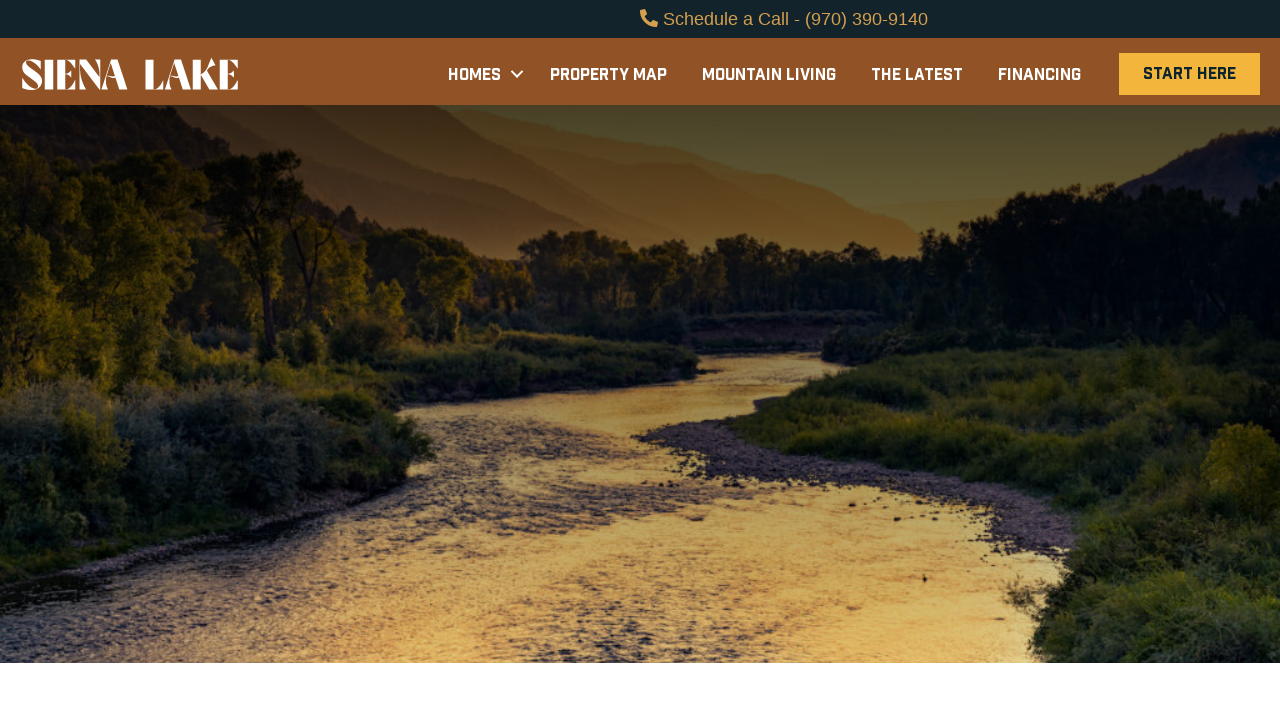

--- FILE ---
content_type: text/html; charset=UTF-8
request_url: https://sienalake.com/blog/there-is-no-place-like-eagle-county/
body_size: 11086
content:
<!DOCTYPE html>
<html lang="en-US">
<head>
<meta charset="UTF-8" />
<meta name='viewport' content='width=device-width, initial-scale=1.0' />
<meta http-equiv='X-UA-Compatible' content='IE=edge' />
<link rel="profile" href="https://gmpg.org/xfn/11" />
<meta name='robots' content='index, follow, max-image-preview:large, max-snippet:-1, max-video-preview:-1' />
	<style>img:is([sizes="auto" i], [sizes^="auto," i]) { contain-intrinsic-size: 3000px 1500px }</style>
	
	<!-- This site is optimized with the Yoast SEO plugin v26.8 - https://yoast.com/product/yoast-seo-wordpress/ -->
	<title>There is no Place Like Eagle County - Siena Lake</title>
	<link rel="canonical" href="https://sienalake.com/blog/there-is-no-place-like-eagle-county/" />
	<meta property="og:locale" content="en_US" />
	<meta property="og:type" content="article" />
	<meta property="og:title" content="There is no Place Like Eagle County - Siena Lake" />
	<meta property="og:description" content="Why are more and more people leaving the big cities and moving to the Rocky Mountains of Colorado…and more specifically the Vail/Beaver Creek resort areas?" />
	<meta property="og:url" content="https://sienalake.com/blog/there-is-no-place-like-eagle-county/" />
	<meta property="og:site_name" content="Siena Lake" />
	<meta property="article:published_time" content="2022-11-12T19:02:39+00:00" />
	<meta property="article:modified_time" content="2023-06-29T17:42:21+00:00" />
	<meta property="og:image" content="https://sienalake.com/wp-content/uploads/2022/11/EagleRiverMountainsSm.jpeg" />
	<meta property="og:image:width" content="1500" />
	<meta property="og:image:height" content="1001" />
	<meta property="og:image:type" content="image/jpeg" />
	<meta name="author" content="admin" />
	<meta name="twitter:card" content="summary_large_image" />
	<meta name="twitter:label1" content="Written by" />
	<meta name="twitter:data1" content="admin" />
	<script type="application/ld+json" class="yoast-schema-graph">{"@context":"https://schema.org","@graph":[{"@type":"Article","@id":"https://sienalake.com/blog/there-is-no-place-like-eagle-county/#article","isPartOf":{"@id":"https://sienalake.com/blog/there-is-no-place-like-eagle-county/"},"author":{"name":"admin","@id":"https://sienalake.com/#/schema/person/adc5cb400d5e7f8e2a04df4a9d110c47"},"headline":"There is no Place Like Eagle County","datePublished":"2022-11-12T19:02:39+00:00","dateModified":"2023-06-29T17:42:21+00:00","mainEntityOfPage":{"@id":"https://sienalake.com/blog/there-is-no-place-like-eagle-county/"},"wordCount":327,"image":{"@id":"https://sienalake.com/blog/there-is-no-place-like-eagle-county/#primaryimage"},"thumbnailUrl":"https://sienalake.com/wp-content/uploads/2022/11/EagleRiverMountainsSm.jpeg","inLanguage":"en-US"},{"@type":"WebPage","@id":"https://sienalake.com/blog/there-is-no-place-like-eagle-county/","url":"https://sienalake.com/blog/there-is-no-place-like-eagle-county/","name":"There is no Place Like Eagle County - Siena Lake","isPartOf":{"@id":"https://sienalake.com/#website"},"primaryImageOfPage":{"@id":"https://sienalake.com/blog/there-is-no-place-like-eagle-county/#primaryimage"},"image":{"@id":"https://sienalake.com/blog/there-is-no-place-like-eagle-county/#primaryimage"},"thumbnailUrl":"https://sienalake.com/wp-content/uploads/2022/11/EagleRiverMountainsSm.jpeg","datePublished":"2022-11-12T19:02:39+00:00","dateModified":"2023-06-29T17:42:21+00:00","author":{"@id":"https://sienalake.com/#/schema/person/adc5cb400d5e7f8e2a04df4a9d110c47"},"breadcrumb":{"@id":"https://sienalake.com/blog/there-is-no-place-like-eagle-county/#breadcrumb"},"inLanguage":"en-US","potentialAction":[{"@type":"ReadAction","target":["https://sienalake.com/blog/there-is-no-place-like-eagle-county/"]}]},{"@type":"ImageObject","inLanguage":"en-US","@id":"https://sienalake.com/blog/there-is-no-place-like-eagle-county/#primaryimage","url":"https://sienalake.com/wp-content/uploads/2022/11/EagleRiverMountainsSm.jpeg","contentUrl":"https://sienalake.com/wp-content/uploads/2022/11/EagleRiverMountainsSm.jpeg","width":1500,"height":1001,"caption":"Hazy Smoke Sunset Beautiful Landscape Along Eagle River Colorado - Scenic view with layers of mountains and leading line of pristine river flowing west."},{"@type":"BreadcrumbList","@id":"https://sienalake.com/blog/there-is-no-place-like-eagle-county/#breadcrumb","itemListElement":[{"@type":"ListItem","position":1,"name":"Home","item":"https://sienalake.com/"},{"@type":"ListItem","position":2,"name":"The Latest","item":"https://sienalake.com/the-latest/"},{"@type":"ListItem","position":3,"name":"There is no Place Like Eagle County"}]},{"@type":"WebSite","@id":"https://sienalake.com/#website","url":"https://sienalake.com/","name":"Siena Lake","description":"Make Your Place in the Mountains","potentialAction":[{"@type":"SearchAction","target":{"@type":"EntryPoint","urlTemplate":"https://sienalake.com/?s={search_term_string}"},"query-input":{"@type":"PropertyValueSpecification","valueRequired":true,"valueName":"search_term_string"}}],"inLanguage":"en-US"},{"@type":"Person","@id":"https://sienalake.com/#/schema/person/adc5cb400d5e7f8e2a04df4a9d110c47","name":"admin","image":{"@type":"ImageObject","inLanguage":"en-US","@id":"https://sienalake.com/#/schema/person/image/","url":"https://secure.gravatar.com/avatar/b81bcbadc70b0a4fad8322738b87e2c758bea9854454afa6297b605ee9119b02?s=96&d=mm&r=g","contentUrl":"https://secure.gravatar.com/avatar/b81bcbadc70b0a4fad8322738b87e2c758bea9854454afa6297b605ee9119b02?s=96&d=mm&r=g","caption":"admin"},"url":"https://sienalake.com/blog/author/admin/"}]}</script>
	<!-- / Yoast SEO plugin. -->


<link rel='dns-prefetch' href='//cdn.jsdelivr.net' />
<link rel="alternate" type="application/rss+xml" title="Siena Lake &raquo; Feed" href="https://sienalake.com/feed/" />
<link rel="alternate" type="application/rss+xml" title="Siena Lake &raquo; Comments Feed" href="https://sienalake.com/comments/feed/" />
<link rel="preload" href="https://sienalake.com/wp-content/plugins/bb-plugin/fonts/fontawesome/5.15.4/webfonts/fa-solid-900.woff2" as="font" type="font/woff2" crossorigin="anonymous">
<link rel="preload" href="https://sienalake.com/wp-content/plugins/bb-plugin/fonts/fontawesome/5.15.4/webfonts/fa-regular-400.woff2" as="font" type="font/woff2" crossorigin="anonymous">
<link rel="preload" href="https://sienalake.com/wp-content/plugins/bb-plugin/fonts/fontawesome/5.15.4/webfonts/fa-brands-400.woff2" as="font" type="font/woff2" crossorigin="anonymous">
<script>
window._wpemojiSettings = {"baseUrl":"https:\/\/s.w.org\/images\/core\/emoji\/16.0.1\/72x72\/","ext":".png","svgUrl":"https:\/\/s.w.org\/images\/core\/emoji\/16.0.1\/svg\/","svgExt":".svg","source":{"concatemoji":"https:\/\/sienalake.com\/wp-includes\/js\/wp-emoji-release.min.js"}};
/*! This file is auto-generated */
!function(s,n){var o,i,e;function c(e){try{var t={supportTests:e,timestamp:(new Date).valueOf()};sessionStorage.setItem(o,JSON.stringify(t))}catch(e){}}function p(e,t,n){e.clearRect(0,0,e.canvas.width,e.canvas.height),e.fillText(t,0,0);var t=new Uint32Array(e.getImageData(0,0,e.canvas.width,e.canvas.height).data),a=(e.clearRect(0,0,e.canvas.width,e.canvas.height),e.fillText(n,0,0),new Uint32Array(e.getImageData(0,0,e.canvas.width,e.canvas.height).data));return t.every(function(e,t){return e===a[t]})}function u(e,t){e.clearRect(0,0,e.canvas.width,e.canvas.height),e.fillText(t,0,0);for(var n=e.getImageData(16,16,1,1),a=0;a<n.data.length;a++)if(0!==n.data[a])return!1;return!0}function f(e,t,n,a){switch(t){case"flag":return n(e,"\ud83c\udff3\ufe0f\u200d\u26a7\ufe0f","\ud83c\udff3\ufe0f\u200b\u26a7\ufe0f")?!1:!n(e,"\ud83c\udde8\ud83c\uddf6","\ud83c\udde8\u200b\ud83c\uddf6")&&!n(e,"\ud83c\udff4\udb40\udc67\udb40\udc62\udb40\udc65\udb40\udc6e\udb40\udc67\udb40\udc7f","\ud83c\udff4\u200b\udb40\udc67\u200b\udb40\udc62\u200b\udb40\udc65\u200b\udb40\udc6e\u200b\udb40\udc67\u200b\udb40\udc7f");case"emoji":return!a(e,"\ud83e\udedf")}return!1}function g(e,t,n,a){var r="undefined"!=typeof WorkerGlobalScope&&self instanceof WorkerGlobalScope?new OffscreenCanvas(300,150):s.createElement("canvas"),o=r.getContext("2d",{willReadFrequently:!0}),i=(o.textBaseline="top",o.font="600 32px Arial",{});return e.forEach(function(e){i[e]=t(o,e,n,a)}),i}function t(e){var t=s.createElement("script");t.src=e,t.defer=!0,s.head.appendChild(t)}"undefined"!=typeof Promise&&(o="wpEmojiSettingsSupports",i=["flag","emoji"],n.supports={everything:!0,everythingExceptFlag:!0},e=new Promise(function(e){s.addEventListener("DOMContentLoaded",e,{once:!0})}),new Promise(function(t){var n=function(){try{var e=JSON.parse(sessionStorage.getItem(o));if("object"==typeof e&&"number"==typeof e.timestamp&&(new Date).valueOf()<e.timestamp+604800&&"object"==typeof e.supportTests)return e.supportTests}catch(e){}return null}();if(!n){if("undefined"!=typeof Worker&&"undefined"!=typeof OffscreenCanvas&&"undefined"!=typeof URL&&URL.createObjectURL&&"undefined"!=typeof Blob)try{var e="postMessage("+g.toString()+"("+[JSON.stringify(i),f.toString(),p.toString(),u.toString()].join(",")+"));",a=new Blob([e],{type:"text/javascript"}),r=new Worker(URL.createObjectURL(a),{name:"wpTestEmojiSupports"});return void(r.onmessage=function(e){c(n=e.data),r.terminate(),t(n)})}catch(e){}c(n=g(i,f,p,u))}t(n)}).then(function(e){for(var t in e)n.supports[t]=e[t],n.supports.everything=n.supports.everything&&n.supports[t],"flag"!==t&&(n.supports.everythingExceptFlag=n.supports.everythingExceptFlag&&n.supports[t]);n.supports.everythingExceptFlag=n.supports.everythingExceptFlag&&!n.supports.flag,n.DOMReady=!1,n.readyCallback=function(){n.DOMReady=!0}}).then(function(){return e}).then(function(){var e;n.supports.everything||(n.readyCallback(),(e=n.source||{}).concatemoji?t(e.concatemoji):e.wpemoji&&e.twemoji&&(t(e.twemoji),t(e.wpemoji)))}))}((window,document),window._wpemojiSettings);
</script>
<style id='wp-emoji-styles-inline-css'>

	img.wp-smiley, img.emoji {
		display: inline !important;
		border: none !important;
		box-shadow: none !important;
		height: 1em !important;
		width: 1em !important;
		margin: 0 0.07em !important;
		vertical-align: -0.1em !important;
		background: none !important;
		padding: 0 !important;
	}
</style>
<link rel='stylesheet' id='wp-block-library-css' href='https://sienalake.com/wp-includes/css/dist/block-library/style.min.css' media='all' />
<style id='wp-block-library-theme-inline-css'>
.wp-block-audio :where(figcaption){color:#555;font-size:13px;text-align:center}.is-dark-theme .wp-block-audio :where(figcaption){color:#ffffffa6}.wp-block-audio{margin:0 0 1em}.wp-block-code{border:1px solid #ccc;border-radius:4px;font-family:Menlo,Consolas,monaco,monospace;padding:.8em 1em}.wp-block-embed :where(figcaption){color:#555;font-size:13px;text-align:center}.is-dark-theme .wp-block-embed :where(figcaption){color:#ffffffa6}.wp-block-embed{margin:0 0 1em}.blocks-gallery-caption{color:#555;font-size:13px;text-align:center}.is-dark-theme .blocks-gallery-caption{color:#ffffffa6}:root :where(.wp-block-image figcaption){color:#555;font-size:13px;text-align:center}.is-dark-theme :root :where(.wp-block-image figcaption){color:#ffffffa6}.wp-block-image{margin:0 0 1em}.wp-block-pullquote{border-bottom:4px solid;border-top:4px solid;color:currentColor;margin-bottom:1.75em}.wp-block-pullquote cite,.wp-block-pullquote footer,.wp-block-pullquote__citation{color:currentColor;font-size:.8125em;font-style:normal;text-transform:uppercase}.wp-block-quote{border-left:.25em solid;margin:0 0 1.75em;padding-left:1em}.wp-block-quote cite,.wp-block-quote footer{color:currentColor;font-size:.8125em;font-style:normal;position:relative}.wp-block-quote:where(.has-text-align-right){border-left:none;border-right:.25em solid;padding-left:0;padding-right:1em}.wp-block-quote:where(.has-text-align-center){border:none;padding-left:0}.wp-block-quote.is-large,.wp-block-quote.is-style-large,.wp-block-quote:where(.is-style-plain){border:none}.wp-block-search .wp-block-search__label{font-weight:700}.wp-block-search__button{border:1px solid #ccc;padding:.375em .625em}:where(.wp-block-group.has-background){padding:1.25em 2.375em}.wp-block-separator.has-css-opacity{opacity:.4}.wp-block-separator{border:none;border-bottom:2px solid;margin-left:auto;margin-right:auto}.wp-block-separator.has-alpha-channel-opacity{opacity:1}.wp-block-separator:not(.is-style-wide):not(.is-style-dots){width:100px}.wp-block-separator.has-background:not(.is-style-dots){border-bottom:none;height:1px}.wp-block-separator.has-background:not(.is-style-wide):not(.is-style-dots){height:2px}.wp-block-table{margin:0 0 1em}.wp-block-table td,.wp-block-table th{word-break:normal}.wp-block-table :where(figcaption){color:#555;font-size:13px;text-align:center}.is-dark-theme .wp-block-table :where(figcaption){color:#ffffffa6}.wp-block-video :where(figcaption){color:#555;font-size:13px;text-align:center}.is-dark-theme .wp-block-video :where(figcaption){color:#ffffffa6}.wp-block-video{margin:0 0 1em}:root :where(.wp-block-template-part.has-background){margin-bottom:0;margin-top:0;padding:1.25em 2.375em}
</style>
<style id='classic-theme-styles-inline-css'>
/*! This file is auto-generated */
.wp-block-button__link{color:#fff;background-color:#32373c;border-radius:9999px;box-shadow:none;text-decoration:none;padding:calc(.667em + 2px) calc(1.333em + 2px);font-size:1.125em}.wp-block-file__button{background:#32373c;color:#fff;text-decoration:none}
</style>
<style id='pdfemb-pdf-embedder-viewer-style-inline-css'>
.wp-block-pdfemb-pdf-embedder-viewer{max-width:none}

</style>
<link rel='stylesheet' id='coblocks-frontend-css' href='https://sienalake.com/wp-content/plugins/coblocks/dist/style-coblocks-1.css' media='all' />
<link rel='stylesheet' id='coblocks-extensions-css' href='https://sienalake.com/wp-content/plugins/coblocks/dist/style-coblocks-extensions.css' media='all' />
<link rel='stylesheet' id='coblocks-animation-css' href='https://sienalake.com/wp-content/plugins/coblocks/dist/style-coblocks-animation.css' media='all' />
<style id='global-styles-inline-css'>
:root{--wp--preset--aspect-ratio--square: 1;--wp--preset--aspect-ratio--4-3: 4/3;--wp--preset--aspect-ratio--3-4: 3/4;--wp--preset--aspect-ratio--3-2: 3/2;--wp--preset--aspect-ratio--2-3: 2/3;--wp--preset--aspect-ratio--16-9: 16/9;--wp--preset--aspect-ratio--9-16: 9/16;--wp--preset--color--black: #000000;--wp--preset--color--cyan-bluish-gray: #abb8c3;--wp--preset--color--white: #ffffff;--wp--preset--color--pale-pink: #f78da7;--wp--preset--color--vivid-red: #cf2e2e;--wp--preset--color--luminous-vivid-orange: #ff6900;--wp--preset--color--luminous-vivid-amber: #fcb900;--wp--preset--color--light-green-cyan: #7bdcb5;--wp--preset--color--vivid-green-cyan: #00d084;--wp--preset--color--pale-cyan-blue: #8ed1fc;--wp--preset--color--vivid-cyan-blue: #0693e3;--wp--preset--color--vivid-purple: #9b51e0;--wp--preset--color--fl-heading-text: #0c252d;--wp--preset--color--fl-body-bg: #f2f2f2;--wp--preset--color--fl-body-text: #0c252d;--wp--preset--color--fl-accent: #915225;--wp--preset--color--fl-accent-hover: #a75125;--wp--preset--color--fl-topbar-bg: #13232c;--wp--preset--color--fl-topbar-text: #d49f4f;--wp--preset--color--fl-topbar-link: #d49f4f;--wp--preset--color--fl-topbar-hover: #ffffff;--wp--preset--color--fl-header-bg: #ffffff;--wp--preset--color--fl-header-text: #757575;--wp--preset--color--fl-header-link: #757575;--wp--preset--color--fl-header-hover: #2b7bb9;--wp--preset--color--fl-nav-bg: #ffffff;--wp--preset--color--fl-nav-link: #757575;--wp--preset--color--fl-nav-hover: #2b7bb9;--wp--preset--color--fl-content-bg: #ffffff;--wp--preset--color--fl-footer-widgets-bg: #ffffff;--wp--preset--color--fl-footer-widgets-text: #757575;--wp--preset--color--fl-footer-widgets-link: #2b7bb9;--wp--preset--color--fl-footer-widgets-hover: #2b7bb9;--wp--preset--color--fl-footer-bg: #ffffff;--wp--preset--color--fl-footer-text: #757575;--wp--preset--color--fl-footer-link: #2b7bb9;--wp--preset--color--fl-footer-hover: #2b7bb9;--wp--preset--gradient--vivid-cyan-blue-to-vivid-purple: linear-gradient(135deg,rgba(6,147,227,1) 0%,rgb(155,81,224) 100%);--wp--preset--gradient--light-green-cyan-to-vivid-green-cyan: linear-gradient(135deg,rgb(122,220,180) 0%,rgb(0,208,130) 100%);--wp--preset--gradient--luminous-vivid-amber-to-luminous-vivid-orange: linear-gradient(135deg,rgba(252,185,0,1) 0%,rgba(255,105,0,1) 100%);--wp--preset--gradient--luminous-vivid-orange-to-vivid-red: linear-gradient(135deg,rgba(255,105,0,1) 0%,rgb(207,46,46) 100%);--wp--preset--gradient--very-light-gray-to-cyan-bluish-gray: linear-gradient(135deg,rgb(238,238,238) 0%,rgb(169,184,195) 100%);--wp--preset--gradient--cool-to-warm-spectrum: linear-gradient(135deg,rgb(74,234,220) 0%,rgb(151,120,209) 20%,rgb(207,42,186) 40%,rgb(238,44,130) 60%,rgb(251,105,98) 80%,rgb(254,248,76) 100%);--wp--preset--gradient--blush-light-purple: linear-gradient(135deg,rgb(255,206,236) 0%,rgb(152,150,240) 100%);--wp--preset--gradient--blush-bordeaux: linear-gradient(135deg,rgb(254,205,165) 0%,rgb(254,45,45) 50%,rgb(107,0,62) 100%);--wp--preset--gradient--luminous-dusk: linear-gradient(135deg,rgb(255,203,112) 0%,rgb(199,81,192) 50%,rgb(65,88,208) 100%);--wp--preset--gradient--pale-ocean: linear-gradient(135deg,rgb(255,245,203) 0%,rgb(182,227,212) 50%,rgb(51,167,181) 100%);--wp--preset--gradient--electric-grass: linear-gradient(135deg,rgb(202,248,128) 0%,rgb(113,206,126) 100%);--wp--preset--gradient--midnight: linear-gradient(135deg,rgb(2,3,129) 0%,rgb(40,116,252) 100%);--wp--preset--font-size--small: 13px;--wp--preset--font-size--medium: 20px;--wp--preset--font-size--large: 36px;--wp--preset--font-size--x-large: 42px;--wp--preset--spacing--20: 0.44rem;--wp--preset--spacing--30: 0.67rem;--wp--preset--spacing--40: 1rem;--wp--preset--spacing--50: 1.5rem;--wp--preset--spacing--60: 2.25rem;--wp--preset--spacing--70: 3.38rem;--wp--preset--spacing--80: 5.06rem;--wp--preset--shadow--natural: 6px 6px 9px rgba(0, 0, 0, 0.2);--wp--preset--shadow--deep: 12px 12px 50px rgba(0, 0, 0, 0.4);--wp--preset--shadow--sharp: 6px 6px 0px rgba(0, 0, 0, 0.2);--wp--preset--shadow--outlined: 6px 6px 0px -3px rgba(255, 255, 255, 1), 6px 6px rgba(0, 0, 0, 1);--wp--preset--shadow--crisp: 6px 6px 0px rgba(0, 0, 0, 1);}:where(.is-layout-flex){gap: 0.5em;}:where(.is-layout-grid){gap: 0.5em;}body .is-layout-flex{display: flex;}.is-layout-flex{flex-wrap: wrap;align-items: center;}.is-layout-flex > :is(*, div){margin: 0;}body .is-layout-grid{display: grid;}.is-layout-grid > :is(*, div){margin: 0;}:where(.wp-block-columns.is-layout-flex){gap: 2em;}:where(.wp-block-columns.is-layout-grid){gap: 2em;}:where(.wp-block-post-template.is-layout-flex){gap: 1.25em;}:where(.wp-block-post-template.is-layout-grid){gap: 1.25em;}.has-black-color{color: var(--wp--preset--color--black) !important;}.has-cyan-bluish-gray-color{color: var(--wp--preset--color--cyan-bluish-gray) !important;}.has-white-color{color: var(--wp--preset--color--white) !important;}.has-pale-pink-color{color: var(--wp--preset--color--pale-pink) !important;}.has-vivid-red-color{color: var(--wp--preset--color--vivid-red) !important;}.has-luminous-vivid-orange-color{color: var(--wp--preset--color--luminous-vivid-orange) !important;}.has-luminous-vivid-amber-color{color: var(--wp--preset--color--luminous-vivid-amber) !important;}.has-light-green-cyan-color{color: var(--wp--preset--color--light-green-cyan) !important;}.has-vivid-green-cyan-color{color: var(--wp--preset--color--vivid-green-cyan) !important;}.has-pale-cyan-blue-color{color: var(--wp--preset--color--pale-cyan-blue) !important;}.has-vivid-cyan-blue-color{color: var(--wp--preset--color--vivid-cyan-blue) !important;}.has-vivid-purple-color{color: var(--wp--preset--color--vivid-purple) !important;}.has-black-background-color{background-color: var(--wp--preset--color--black) !important;}.has-cyan-bluish-gray-background-color{background-color: var(--wp--preset--color--cyan-bluish-gray) !important;}.has-white-background-color{background-color: var(--wp--preset--color--white) !important;}.has-pale-pink-background-color{background-color: var(--wp--preset--color--pale-pink) !important;}.has-vivid-red-background-color{background-color: var(--wp--preset--color--vivid-red) !important;}.has-luminous-vivid-orange-background-color{background-color: var(--wp--preset--color--luminous-vivid-orange) !important;}.has-luminous-vivid-amber-background-color{background-color: var(--wp--preset--color--luminous-vivid-amber) !important;}.has-light-green-cyan-background-color{background-color: var(--wp--preset--color--light-green-cyan) !important;}.has-vivid-green-cyan-background-color{background-color: var(--wp--preset--color--vivid-green-cyan) !important;}.has-pale-cyan-blue-background-color{background-color: var(--wp--preset--color--pale-cyan-blue) !important;}.has-vivid-cyan-blue-background-color{background-color: var(--wp--preset--color--vivid-cyan-blue) !important;}.has-vivid-purple-background-color{background-color: var(--wp--preset--color--vivid-purple) !important;}.has-black-border-color{border-color: var(--wp--preset--color--black) !important;}.has-cyan-bluish-gray-border-color{border-color: var(--wp--preset--color--cyan-bluish-gray) !important;}.has-white-border-color{border-color: var(--wp--preset--color--white) !important;}.has-pale-pink-border-color{border-color: var(--wp--preset--color--pale-pink) !important;}.has-vivid-red-border-color{border-color: var(--wp--preset--color--vivid-red) !important;}.has-luminous-vivid-orange-border-color{border-color: var(--wp--preset--color--luminous-vivid-orange) !important;}.has-luminous-vivid-amber-border-color{border-color: var(--wp--preset--color--luminous-vivid-amber) !important;}.has-light-green-cyan-border-color{border-color: var(--wp--preset--color--light-green-cyan) !important;}.has-vivid-green-cyan-border-color{border-color: var(--wp--preset--color--vivid-green-cyan) !important;}.has-pale-cyan-blue-border-color{border-color: var(--wp--preset--color--pale-cyan-blue) !important;}.has-vivid-cyan-blue-border-color{border-color: var(--wp--preset--color--vivid-cyan-blue) !important;}.has-vivid-purple-border-color{border-color: var(--wp--preset--color--vivid-purple) !important;}.has-vivid-cyan-blue-to-vivid-purple-gradient-background{background: var(--wp--preset--gradient--vivid-cyan-blue-to-vivid-purple) !important;}.has-light-green-cyan-to-vivid-green-cyan-gradient-background{background: var(--wp--preset--gradient--light-green-cyan-to-vivid-green-cyan) !important;}.has-luminous-vivid-amber-to-luminous-vivid-orange-gradient-background{background: var(--wp--preset--gradient--luminous-vivid-amber-to-luminous-vivid-orange) !important;}.has-luminous-vivid-orange-to-vivid-red-gradient-background{background: var(--wp--preset--gradient--luminous-vivid-orange-to-vivid-red) !important;}.has-very-light-gray-to-cyan-bluish-gray-gradient-background{background: var(--wp--preset--gradient--very-light-gray-to-cyan-bluish-gray) !important;}.has-cool-to-warm-spectrum-gradient-background{background: var(--wp--preset--gradient--cool-to-warm-spectrum) !important;}.has-blush-light-purple-gradient-background{background: var(--wp--preset--gradient--blush-light-purple) !important;}.has-blush-bordeaux-gradient-background{background: var(--wp--preset--gradient--blush-bordeaux) !important;}.has-luminous-dusk-gradient-background{background: var(--wp--preset--gradient--luminous-dusk) !important;}.has-pale-ocean-gradient-background{background: var(--wp--preset--gradient--pale-ocean) !important;}.has-electric-grass-gradient-background{background: var(--wp--preset--gradient--electric-grass) !important;}.has-midnight-gradient-background{background: var(--wp--preset--gradient--midnight) !important;}.has-small-font-size{font-size: var(--wp--preset--font-size--small) !important;}.has-medium-font-size{font-size: var(--wp--preset--font-size--medium) !important;}.has-large-font-size{font-size: var(--wp--preset--font-size--large) !important;}.has-x-large-font-size{font-size: var(--wp--preset--font-size--x-large) !important;}
:where(.wp-block-post-template.is-layout-flex){gap: 1.25em;}:where(.wp-block-post-template.is-layout-grid){gap: 1.25em;}
:where(.wp-block-columns.is-layout-flex){gap: 2em;}:where(.wp-block-columns.is-layout-grid){gap: 2em;}
:root :where(.wp-block-pullquote){font-size: 1.5em;line-height: 1.6;}
</style>
<link rel='stylesheet' id='wp-components-css' href='https://sienalake.com/wp-includes/css/dist/components/style.min.css' media='all' />
<link rel='stylesheet' id='godaddy-styles-css' href='https://sienalake.com/wp-content/mu-plugins/vendor/wpex/godaddy-launch/includes/Dependencies/GoDaddy/Styles/build/latest.css' media='all' />
<link rel='stylesheet' id='font-awesome-5-css' href='https://sienalake.com/wp-content/plugins/bb-plugin/fonts/fontawesome/5.15.4/css/all.min.css' media='all' />
<link rel='stylesheet' id='fl-builder-layout-bundle-2fe7e90342d309f0ef74a6121173a967-css' href='https://sienalake.com/wp-content/uploads/bb-plugin/cache/2fe7e90342d309f0ef74a6121173a967-layout-bundle.css' media='all' />
<link rel='stylesheet' id='jquery-magnificpopup-css' href='https://sienalake.com/wp-content/plugins/bb-plugin/css/jquery.magnificpopup.min.css' media='all' />
<link rel='stylesheet' id='bootstrap-4-css' href='https://sienalake.com/wp-content/themes/bb-theme/css/bootstrap-4.min.css' media='all' />
<link rel='stylesheet' id='fl-automator-skin-css' href='https://sienalake.com/wp-content/uploads/bb-theme/skin-6932377270637.css' media='all' />
<link rel='stylesheet' id='siena-lake-styles-css' href='https://sienalake.com/wp-content/themes/sbm-bb-theme/style.css?nb=1&#038;ver=6.8.3' media='all' />
<link rel='stylesheet' id='pp-animate-css' href='https://sienalake.com/wp-content/plugins/bbpowerpack/assets/css/animate.min.css' media='all' />
<script src="https://sienalake.com/wp-includes/js/jquery/jquery.min.js" id="jquery-core-js"></script>
<script src="https://sienalake.com/wp-includes/js/jquery/jquery-migrate.min.js" id="jquery-migrate-js"></script>
<link rel="https://api.w.org/" href="https://sienalake.com/wp-json/" /><link rel="alternate" title="JSON" type="application/json" href="https://sienalake.com/wp-json/wp/v2/posts/376" /><link rel="EditURI" type="application/rsd+xml" title="RSD" href="https://sienalake.com/xmlrpc.php?rsd" />
<meta name="generator" content="WordPress 6.8.3" />
<link rel='shortlink' href='https://sienalake.com/?p=376' />
<link rel="alternate" title="oEmbed (JSON)" type="application/json+oembed" href="https://sienalake.com/wp-json/oembed/1.0/embed?url=https%3A%2F%2Fsienalake.com%2Fblog%2Fthere-is-no-place-like-eagle-county%2F" />
<link rel="alternate" title="oEmbed (XML)" type="text/xml+oembed" href="https://sienalake.com/wp-json/oembed/1.0/embed?url=https%3A%2F%2Fsienalake.com%2Fblog%2Fthere-is-no-place-like-eagle-county%2F&#038;format=xml" />
		<script>
			var bb_powerpack = {
				version: '2.40.10',
				getAjaxUrl: function() { return atob( 'aHR0cHM6Ly9zaWVuYWxha2UuY29tL3dwLWFkbWluL2FkbWluLWFqYXgucGhw' ); },
				callback: function() {},
				mapMarkerData: {},
				post_id: '376',
				search_term: '',
				current_page: 'https://sienalake.com/blog/there-is-no-place-like-eagle-county/',
				conditionals: {
					is_front_page: false,
					is_home: false,
					is_archive: false,
					current_post_type: '',
					is_tax: false,
										is_author: false,
					current_author: false,
					is_search: false,
									}
			};
		</script>
		<link rel="icon" href="https://sienalake.com/wp-content/uploads/2022/08/cropped-siena-lake-favicon-32x32.png" sizes="32x32" />
<link rel="icon" href="https://sienalake.com/wp-content/uploads/2022/08/cropped-siena-lake-favicon-192x192.png" sizes="192x192" />
<link rel="apple-touch-icon" href="https://sienalake.com/wp-content/uploads/2022/08/cropped-siena-lake-favicon-180x180.png" />
<meta name="msapplication-TileImage" content="https://sienalake.com/wp-content/uploads/2022/08/cropped-siena-lake-favicon-270x270.png" />
		<style id="wp-custom-css">
			.grecaptcha-badge { visibility: hidden; }		</style>
		</head>
<body class="wp-singular post-template-default single single-post postid-376 single-format-standard wp-theme-bb-theme wp-child-theme-sbm-bb-theme fl-builder-2-10-0-5 fl-themer-1-5-2-1-20251125200437 fl-theme-1-7-19-1 fl-no-js fl-theme-builder-header fl-theme-builder-header-header fl-theme-builder-footer fl-theme-builder-footer-footer fl-theme-builder-part fl-theme-builder-part-top-bar fl-theme-builder-singular fl-theme-builder-singular-single-post fl-framework-bootstrap-4 fl-preset-default fl-full-width fl-has-sidebar fl-search-active has-blocks" itemscope="itemscope" itemtype="https://schema.org/WebPage">
<a aria-label="Skip to content" class="fl-screen-reader-text" href="#fl-main-content">Skip to content</a><div class="fl-page">
	<div class="fl-builder-content fl-builder-content-371 fl-builder-global-templates-locked" data-post-id="371" data-type="part"><div class="fl-row fl-row-full-width fl-row-bg-color fl-node-r7ehjkft6z9q fl-row-default-height fl-row-align-center" data-node="r7ehjkft6z9q">
	<div class="fl-row-content-wrap">
		<div class="uabb-row-separator uabb-top-row-separator" >
</div>
						<div class="fl-row-content fl-row-full-width fl-node-content">
		
<div class="fl-col-group fl-node-qndc8zprw7a0" data-node="qndc8zprw7a0">
			<div class="fl-col fl-node-udivcqh5xwly fl-col-bg-color fl-col-small" data-node="udivcqh5xwly">
	<div class="fl-col-content fl-node-content"></div>
</div>
			<div class="fl-col fl-node-oxqyhzw69jin fl-col-bg-color fl-col-small" data-node="oxqyhzw69jin">
	<div class="fl-col-content fl-node-content"><div class="fl-module fl-module-rich-text fl-node-ukq3n8yv4s0j" data-node="ukq3n8yv4s0j">
	<div class="fl-module-content fl-node-content">
		<div class="fl-rich-text">
	<div><a href="/schedule-a-call/"><i class="fas fa-phone-alt"></i> Schedule a Call</a> - <a href="tel:+19703909140">(970) 390-9140</a></div>
</div>
	</div>
</div>
</div>
</div>
	</div>
		</div>
	</div>
</div>
</div><div class="uabb-js-breakpoint" style="display: none;"></div><header class="fl-builder-content fl-builder-content-14 fl-builder-global-templates-locked" data-post-id="14" data-type="header" data-sticky="1" data-sticky-on="all" data-sticky-breakpoint="medium" data-shrink="1" data-overlay="1" data-overlay-bg="default" data-shrink-image-height="50px" role="banner" itemscope="itemscope" itemtype="http://schema.org/WPHeader"><div class="fl-row fl-row-full-width fl-row-bg-color fl-node-5b6da39c22c7b fl-row-default-height fl-row-align-center" data-node="5b6da39c22c7b">
	<div class="fl-row-content-wrap">
		<div class="uabb-row-separator uabb-top-row-separator" >
</div>
						<div class="fl-row-content fl-row-full-width fl-node-content">
		
<div class="fl-col-group fl-node-5b6da39c22cfd fl-col-group-equal-height fl-col-group-align-center fl-col-group-custom-width" data-node="5b6da39c22cfd">
			<div class="fl-col fl-node-5b6da39c22d70 fl-col-bg-color fl-col-small fl-col-small-custom-width" data-node="5b6da39c22d70">
	<div class="fl-col-content fl-node-content"><div class="fl-module fl-module-uabb-photo fl-node-3c4ypzdn8img header-logo" data-node="3c4ypzdn8img">
	<div class="fl-module-content fl-node-content">
		<div class="uabb-module-content uabb-photo
uabb-photo-align-left uabb-photo-mob-align-center" itemscope itemtype="https://schema.org/ImageObject">
	<div class="uabb-photo-content ">

				<a href="https://sienalake.com/" target="_self"  itemprop="url">
				<img decoding="async" class="uabb-photo-img wp-image-179 size-full" src="https://sienalake.com/wp-content/uploads/2022/08/Siena-Lake_Primary-Logo_White.svg" alt="Siena Lake_Primary Logo_White" title="Siena Lake_Primary Logo_White" itemprop="image"  />

						</a>
			</div>
	</div>
	</div>
</div>
</div>
</div>
			<div class="fl-col fl-node-5b6da39c22ded fl-col-bg-color fl-col-small-custom-width" data-node="5b6da39c22ded">
	<div class="fl-col-content fl-node-content"><div class="fl-module fl-module-menu fl-node-1n5h3wtvjp7f" data-node="1n5h3wtvjp7f">
	<div class="fl-module-content fl-node-content">
		<div class="fl-menu fl-menu-responsive-toggle-medium-mobile">
	<button class="fl-menu-mobile-toggle hamburger fl-content-ui-button" aria-haspopup="menu" aria-label="Menu"><span class="fl-menu-icon svg-container"><svg version="1.1" class="hamburger-menu" xmlns="http://www.w3.org/2000/svg" xmlns:xlink="http://www.w3.org/1999/xlink" viewBox="0 0 512 512">
<rect class="fl-hamburger-menu-top" width="512" height="102"/>
<rect class="fl-hamburger-menu-middle" y="205" width="512" height="102"/>
<rect class="fl-hamburger-menu-bottom" y="410" width="512" height="102"/>
</svg>
</span></button>	<div class="fl-clear"></div>
	<nav role="navigation" aria-label="Menu" itemscope="itemscope" itemtype="https://schema.org/SiteNavigationElement"><ul id="menu-header-nav" class="menu fl-menu-horizontal fl-toggle-arrows"><li id="menu-item-487" class="menu-item menu-item-type-post_type menu-item-object-page menu-item-has-children fl-has-submenu"><div class="fl-has-submenu-container"><a role="menuitem" href="https://sienalake.com/homes/">Homes</a><span role="button" tabindex="0" role="menuitem" aria-label="Homes submenu toggle" aria-haspopup="menu" aria-expanded="false" aria-controls="sub-menu-487" class="fl-menu-toggle fl-content-ui-button"></span></div><ul id="sub-menu-487" class="sub-menu" role="menu">	<li id="menu-item-463" class="menu-item menu-item-type-post_type menu-item-object-page"><a role="menuitem" href="https://sienalake.com/homes/ponderosa/">Ponderosa</a></li>	<li id="menu-item-464" class="menu-item menu-item-type-post_type menu-item-object-page"><a role="menuitem" href="https://sienalake.com/homes/spruce/">Spruce</a></li>	<li id="menu-item-461" class="menu-item menu-item-type-post_type menu-item-object-page"><a role="menuitem" href="https://sienalake.com/homes/alder/">Alder</a></li>	<li id="menu-item-462" class="menu-item menu-item-type-post_type menu-item-object-page"><a role="menuitem" href="https://sienalake.com/homes/juniper/">Juniper</a></li></ul></li><li id="menu-item-278" class="menu-item menu-item-type-post_type menu-item-object-page"><a role="menuitem" href="https://sienalake.com/map/?nocache=1&#038;bc697291061b15b=1">Property Map</a></li><li id="menu-item-468" class="menu-item menu-item-type-post_type menu-item-object-page"><a role="menuitem" href="https://sienalake.com/mountain-living/">Mountain Living</a></li><li id="menu-item-458" class="menu-item menu-item-type-post_type menu-item-object-page current_page_parent"><a role="menuitem" href="https://sienalake.com/the-latest/">The Latest</a></li><li id="menu-item-903" class="menu-item menu-item-type-post_type menu-item-object-page"><a role="menuitem" href="https://sienalake.com/financing/">Financing</a></li><li id="menu-item-194" class="nav-button menu-item menu-item-type-post_type menu-item-object-page"><a role="menuitem" href="https://sienalake.com/how-to-reserve/">Start Here</a></li></ul></nav></div>
	</div>
</div>
</div>
</div>
	</div>
		</div>
	</div>
</div>
</header><div class="uabb-js-breakpoint" style="display: none;"></div>	<div id="fl-main-content" class="fl-page-content" itemprop="mainContentOfPage" role="main">

		<div class="fl-builder-content fl-builder-content-456 fl-builder-global-templates-locked" data-post-id="456"><div class="fl-row fl-row-full-width fl-row-bg-photo fl-node-ca2y5spbq846 fl-row-custom-height fl-row-align-center fl-row-bg-overlay" data-node="ca2y5spbq846">
	<div class="fl-row-content-wrap">
		<div class="uabb-row-separator uabb-top-row-separator" >
</div>
						<div class="fl-row-content fl-row-fixed-width fl-node-content">
		
<div class="fl-col-group fl-node-0bxyeftwijqv" data-node="0bxyeftwijqv">
			<div class="fl-col fl-node-o06vi8rsqclx fl-col-bg-color" data-node="o06vi8rsqclx">
	<div class="fl-col-content fl-node-content"></div>
</div>
	</div>
		</div>
	</div>
</div>
<div class="fl-row fl-row-full-width fl-row-bg-none fl-node-6qfem9a8wcgi fl-row-default-height fl-row-align-center" data-node="6qfem9a8wcgi">
	<div class="fl-row-content-wrap">
		<div class="uabb-row-separator uabb-top-row-separator" >
</div>
						<div class="fl-row-content fl-row-fixed-width fl-node-content">
		
<div class="fl-col-group fl-node-tbzgn4e0qjov" data-node="tbzgn4e0qjov">
			<div class="fl-col fl-node-uzx9pcfr35h2 fl-col-bg-color" data-node="uzx9pcfr35h2">
	<div class="fl-col-content fl-node-content"><div class="fl-module fl-module-heading fl-node-4ytsz1g6uqbx" data-node="4ytsz1g6uqbx">
	<div class="fl-module-content fl-node-content">
		<h5 class="fl-heading">
		<span class="fl-heading-text">June 29, 2023</span>
	</h5>
	</div>
</div>
<div class="fl-module fl-module-heading fl-node-e4phgczfodub" data-node="e4phgczfodub">
	<div class="fl-module-content fl-node-content">
		<h1 class="fl-heading">
		<span class="fl-heading-text">There is no Place Like Eagle County</span>
	</h1>
	</div>
</div>
<div class="fl-module fl-module-fl-post-content fl-node-hur6bgwn2y5f" data-node="hur6bgwn2y5f">
	<div class="fl-module-content fl-node-content">
		
<p>Why are more and more people leaving the big cities and moving to the Rocky Mountains of Colorado…and more specifically the Vail/Beaver Creek resort areas? Largely because many outdoor enthusiasts have always wanted to live here, or at least have a second home here because of the beauty, the recreational opportunities, and much more. Eagle County actually stretches from Vail to Gypsum (and more) and is over a million acres, with a population of only about 55,000 total. The vast amounts (approximately 80%) of National Forest and Bureau of Land Management (BLM) public land assure the residents there will always be vast vistas and room to roam.</p>



<p>Whether you are a casual or hard-core mountain biker, there is no place like Eagle County. The riding is beautiful in and around the ski areas for the short summer, and in the lower Valley in the Eagle/Gypsum areas, there are several more months of riding. Or, ride year-round if you put on your fat snow tires and keep going!</p>



<p>Of course skiing, snowboarding, and cross-country skiing are always a draw. With Vail just ranked second best ski area in the World, no more needs to be said about the mountain, trails, facilities, and complete experience.</p>



<p>Hiking is pretty much enjoyed by all. More and more people walk and/or hike for recreation and enjoyment, For the adventuresome, Colorado has 58 mountains that are over 14,000 feet high and are called the &#8220;14ers&#8221;. There are hundreds of trails throughout the Valley. Some newer subdivisions incorporate small parks and trail systems, such as Siena Lake in Gypsum, which has pocket parks, walking around their 7-acre lake as well as thousands of acres of public land directly adjacent to the East end of the development.</p>



<p>Many people are attracted to the beauty, clean air, streams and rivers, and very low crime rate. People are looking for some joy in their lives without worry in everyday living.</p>
	</div>
</div>
<div class="fl-module fl-module-rich-text fl-node-denv472r1glj" data-node="denv472r1glj">
	<div class="fl-module-content fl-node-content">
		<div class="fl-rich-text">
	<p><strong>Written By : </strong>admin<br />
<strong>Date : </strong>11/12/2022</p>
</div>
	</div>
</div>
<div class="fl-module fl-module-fl-post-navigation fl-node-5apjyhtsm0lg" data-node="5apjyhtsm0lg">
	<div class="fl-module-content fl-node-content">
		
	<nav class="navigation post-navigation" aria-label="Posts">
		<h2 class="screen-reader-text">Posts navigation</h2>
		<div class="nav-links"><div class="nav-next"><a href="https://sienalake.com/blog/living-here/" rel="next">Next Post</a></div></div>
	</nav>	</div>
</div>
<div class="fl-module fl-module-button fl-node-wrz51d0g3qmt" data-node="wrz51d0g3qmt">
	<div class="fl-module-content fl-node-content">
		<div class="fl-button-wrap fl-button-width-auto fl-button-left">
			<a href="https://sienalake.com/the-latest/"  target="_self"  class="fl-button" >
							<span class="fl-button-text">BACK TO ALL POSTS</span>
					</a>
</div>
	</div>
</div>
</div>
</div>
	</div>
		</div>
	</div>
</div>
<div class="fl-row fl-row-full-width fl-row-bg-photo fl-node-1rzot5hpsgy4 fl-row-default-height fl-row-align-center" data-node="1rzot5hpsgy4">
	<div class="fl-row-content-wrap">
		<div class="uabb-row-separator uabb-top-row-separator" >
</div>
						<div class="fl-row-content fl-row-fixed-width fl-node-content">
		
<div class="fl-col-group fl-node-qxb3i8vco4al" data-node="qxb3i8vco4al">
			<div class="fl-col fl-node-nyoxhm04e8pf fl-col-bg-color" data-node="nyoxhm04e8pf">
	<div class="fl-col-content fl-node-content"><div class="fl-module fl-module-heading fl-node-lu5gxsfmi8w7" data-node="lu5gxsfmi8w7">
	<div class="fl-module-content fl-node-content">
		<h2 class="fl-heading">
		<span class="fl-heading-text">Make Your Place in the Mountains</span>
	</h2>
	</div>
</div>
<div class="fl-module fl-module-button fl-node-vust176gqzw5" data-node="vust176gqzw5">
	<div class="fl-module-content fl-node-content">
		<div class="fl-button-wrap fl-button-width-auto fl-button-center">
			<a href="https://sienalake.com/how-to-reserve/"  target="_self"  class="fl-button" >
							<span class="fl-button-text">START HERE</span>
					</a>
</div>
	</div>
</div>
</div>
</div>
	</div>
		</div>
	</div>
</div>
</div><div class="uabb-js-breakpoint" style="display: none;"></div>
	</div><!-- .fl-page-content -->
	<footer class="fl-builder-content fl-builder-content-148 fl-builder-global-templates-locked" data-post-id="148" data-type="footer" itemscope="itemscope" itemtype="http://schema.org/WPFooter"><div class="fl-row fl-row-full-width fl-row-bg-color fl-node-ey07nmwzdtrc fl-row-default-height fl-row-align-center" data-node="ey07nmwzdtrc">
	<div class="fl-row-content-wrap">
		<div class="uabb-row-separator uabb-top-row-separator" >
</div>
						<div class="fl-row-content fl-row-full-width fl-node-content">
		
<div class="fl-col-group fl-node-qc3m9ysnthk4 fl-col-group-equal-height fl-col-group-align-center fl-col-group-custom-width" data-node="qc3m9ysnthk4">
			<div class="fl-col fl-node-1w9jz8nmvr37 fl-col-bg-color fl-col-small fl-col-small-custom-width" data-node="1w9jz8nmvr37">
	<div class="fl-col-content fl-node-content"><div class="fl-module fl-module-photo fl-node-k7e94zqrvnmd" data-node="k7e94zqrvnmd">
	<div class="fl-module-content fl-node-content">
		<div role="figure" class="fl-photo fl-photo-align-left" itemscope itemtype="https://schema.org/ImageObject">
	<div class="fl-photo-content fl-photo-img-jpg">
				<img loading="lazy" decoding="async" class="fl-photo-img wp-image-759 size-full" src="https://sienalake.com/wp-content/uploads/2023/01/ftr-logo-sl.jpg" alt="ftr-logo-sl" height="348" width="686" title="ftr-logo-sl"  itemprop="image" srcset="https://sienalake.com/wp-content/uploads/2023/01/ftr-logo-sl.jpg 686w, https://sienalake.com/wp-content/uploads/2023/01/ftr-logo-sl-300x152.jpg 300w" sizes="auto, (max-width: 686px) 100vw, 686px" />
					</div>
	</div>
	</div>
</div>
</div>
</div>
			<div class="fl-col fl-node-8hdi6zqrbwsl fl-col-bg-color fl-col-small fl-col-small-custom-width" data-node="8hdi6zqrbwsl">
	<div class="fl-col-content fl-node-content"><div class="fl-module fl-module-rich-text fl-node-jxy5fpwsoahr" data-node="jxy5fpwsoahr">
	<div class="fl-module-content fl-node-content">
		<div class="fl-rich-text">
	<div><a href="https://sienalake.com/">Return to Home</a>  |  Copyright © 2026 PERITUS VENTURES. All Rights Reserved</div>
</div>
	</div>
</div>
</div>
</div>
	</div>
		</div>
	</div>
</div>
</footer><div class="uabb-js-breakpoint" style="display: none;"></div>	</div><!-- .fl-page -->
<script type="speculationrules">
{"prefetch":[{"source":"document","where":{"and":[{"href_matches":"\/*"},{"not":{"href_matches":["\/wp-*.php","\/wp-admin\/*","\/wp-content\/uploads\/*","\/wp-content\/*","\/wp-content\/plugins\/*","\/wp-content\/themes\/sbm-bb-theme\/*","\/wp-content\/themes\/bb-theme\/*","\/*\\?(.+)"]}},{"not":{"selector_matches":"a[rel~=\"nofollow\"]"}},{"not":{"selector_matches":".no-prefetch, .no-prefetch a"}}]},"eagerness":"conservative"}]}
</script>
<script src="//cdn.jsdelivr.net/npm/popper.js@1.16.1/dist/umd/popper.min.js" id="siena-lake-popper-js"></script>
<script src="https://sienalake.com/wp-content/plugins/coblocks/dist/js/coblocks-animation.js" id="coblocks-animation-js"></script>
<script src="https://sienalake.com/wp-content/plugins/coblocks/dist/js/vendors/tiny-swiper.js" id="coblocks-tiny-swiper-js"></script>
<script id="coblocks-tinyswiper-initializer-js-extra">
var coblocksTinyswiper = {"carouselPrevButtonAriaLabel":"Previous","carouselNextButtonAriaLabel":"Next","sliderImageAriaLabel":"Image"};
</script>
<script src="https://sienalake.com/wp-content/plugins/coblocks/dist/js/coblocks-tinyswiper-initializer.js" id="coblocks-tinyswiper-initializer-js"></script>
<script src="https://sienalake.com/wp-content/plugins/bb-plugin/js/libs/jquery.imagesloaded.min.js" id="imagesloaded-js"></script>
<script src="https://sienalake.com/wp-content/plugins/bb-plugin/js/libs/jquery.ba-throttle-debounce.min.js" id="jquery-throttle-js"></script>
<script src="https://sienalake.com/wp-content/plugins/bb-plugin/js/libs/jquery.fitvids.min.js" id="jquery-fitvids-js"></script>
<script src="https://sienalake.com/wp-content/uploads/bb-plugin/cache/f42320a53a70a240a354f3246217d54c-layout-bundle.js" id="fl-builder-layout-bundle-f42320a53a70a240a354f3246217d54c-js"></script>
<script src="https://sienalake.com/wp-content/plugins/bb-plugin/js/libs/jquery.magnificpopup.min.js" id="jquery-magnificpopup-js"></script>
<script src="https://sienalake.com/wp-content/themes/bb-theme/js/bootstrap-4.min.js" id="bootstrap-4-js"></script>
<script id="fl-automator-js-extra">
var themeopts = {"medium_breakpoint":"992","mobile_breakpoint":"768","lightbox":"enabled","scrollTopPosition":"800"};
</script>
<script src="https://sienalake.com/wp-content/themes/bb-theme/js/theme.min.js" id="fl-automator-js"></script>
<script src="https://sienalake.com/wp-content/themes/sbm-bb-theme/js/SVGPanZoom.min.js" id="siena-lake-svgpanzoom-js"></script>
<script id="siena-lake-scripts-js-extra">
var SLSite = {"ajaxUrl":"https:\/\/sienalake.com\/wp-admin\/admin-ajax.php","themeUrl":"https:\/\/sienalake.com\/wp-content\/themes\/sbm-bb-theme"};
</script>
<script src="https://sienalake.com/wp-content/themes/sbm-bb-theme/main.js?nb=1&amp;ver=6.8.3" id="siena-lake-scripts-js"></script>
</body>
</html>


--- FILE ---
content_type: text/css
request_url: https://sienalake.com/wp-content/themes/sbm-bb-theme/style.css?nb=1&ver=6.8.3
body_size: 3795
content:
/*
Theme Name: Siena Lake
Theme URI: https://sienalake.com
Version: 1.0
Description: A starting point for custom development.
Author: The Snowberry Team
Author URI: https://snowberrymedia.com
template: bb-theme
*/


/************************************************************
 * FONTS
 ***********************************************************/
@font-face {
    font-family: "Eksell Display Medium";
    src: url('fonts/EksellDisplayMedium.eot');
    src: url('fonts/EksellDisplayMedium.eot') format('embedded-opentype'),
         url('fonts/EksellDisplayMedium.woff2') format('woff2'),
         url('fonts/EksellDisplayMedium.woff') format('woff'),
         url('fonts/EksellDisplayMedium.ttf') format('truetype'),
         url('fonts/EksellDisplayMedium.svg#EksellDisplayMedium') format('svg');
	font-weight:normal;
	font-style:normal;
}
@font-face {
    font-family: "Industry Inc Base";
    src: url('fonts/IndustryIncBase.eot');
    src: url('fonts/IndustryIncBase.eot') format('embedded-opentype'),
         url('fonts/IndustryIncBase.woff2') format('woff2'),
         url('fonts/IndustryIncBase.woff') format('woff'),
         url('fonts/IndustryIncBase.ttf') format('truetype'),
         url('fonts/IndustryIncBase.svg#IndustryIncBase') format('svg');
	font-weight:normal;
	font-style:normal;
}

.font-industry {
	font-family: "Industry Inc Base";
}

.fas {
	font-family: "Font Awesome 5 Free" !important;
	font-weight: 900 !important;
}

/************************************************************
 * GENERAL
 ***********************************************************/

.mfp-figure figure {
    padding: 2rem;
    background: #fff;
}

.fl-button-lightbox-wrap .mfp-iframe-scaler iframe {
    left: 0;
    width: 100%;
    height: 100%;
    top: 0;
    border: none;
}

.wp-block-button__link,
.wp-block-button__link:visited {
	background-color: #f4b53c;
    color: #0c252d;
    font-family: "Industry Inc Base", sans-serif;
    font-weight: 400;
    font-size: 16px;
    padding: 12px 24px 14px;
	border-radius: 0;
	transition: all 0.2s linear !important;
    -moz-transition: all 0.2s linear !important;
    -webkit-transition: all 0.2s linear !important;
    -o-transition: all 0.2s linear !important;
}

.wp-block-button__link:active,
.wp-block-button__link:focus,
.wp-block-button__link:hover {
    color: #ffffff;
	background-color: #0c252d;
}

/************************************************************
 * HEADER
 ***********************************************************/

.fl-node-1n5h3wtvjp7f .fl-menu-mobile-toggle {
	float: right !important;
}

.fl-builder-content[data-shrink="1"] .header-logo img {
    width: 220px;
}

#menu-header-nav .nav-button a {
	background: #f4b53c;
	color: #0c252d;
	font-family: "Industry Inc Base", sans-serif;
    font-weight: 400;
    font-size: 16px;
	padding: 12px 24px 14px;
	margin-left: 20px;
	transition: all 0.2s linear !important;
    -moz-transition: all 0.2s linear !important;
    -webkit-transition: all 0.2s linear !important;
    -o-transition: all 0.2s linear !important;
}

#menu-header-nav .nav-button a .menu-item-text {
	color: inherit;
}

#menu-header-nav .nav-button:hover a {
	background: #0c252d;
	color: #ffffff;
}

#menu-header-nav .nav-button:hover a .menu-item-text {
	color: inherit;
}

/************************************************************
 * FOOTER
 ***********************************************************/

/************************************************************
 * FORMS
 ***********************************************************/

input[type=text], input[type=password], input[type=email], input[type=tel], input[type=date], input[type=month], input[type=week], input[type=time], input[type=number], input[type=search], input[type=url], textarea {
	border-color: #999ea8;
	border-radius: 0;
}

.gfield input[type="text"][data-model] {
    display: inline;
    width: auto;
}

body .gform_wrapper.gravity-theme .gfield.field-initials {
	display: flex;
	flex-wrap: nowrap;
	flex: 1 0 auto;
	align-items: flex-start;
}

body .gform_wrapper.gravity-theme .gfield.field-initials .ginput_container {
	width: 100px;
	flex-grow: 0;
}

body .gform_wrapper.gravity-theme .gfield.field-initials .gfield_description {
	width: 100%;
	padding-top: 0;
	padding-left: 2rem;
}

/************************************************************
 * PAGES
 ***********************************************************/

.coblocks-lightbox__arrow:active,
.coblocks-lightbox__arrow:focus {
	position: absolute;
	top: 50%;
}

.coblocks-lightbox__background {
	background-image: none !important;
    background-color: rgba(0,0,0,0.8);
}

.nav-button__next,
.nav-button__prev,
.nav-button__next:active,
.nav-button__prev:active,
.nav-button__next:focus,
.nav-button__prev:focus {
	position: absolute;
	top: 50%;
	width: 36px;
	height: 36px;
	padding: 0;
	background: #0c252d;
	border-radius: 0;
	line-height: 0;
	border: none;
}

.nav-button__next:hover,
.nav-button__prev:hover {
	background: #f4b53c;
	color: #0c252d;
}

.nav-button__next .icon,
.nav-button__prev .icon {
	width: 14px;
	height: 14px;
}
.sl-amenity-list .uabb-info-list-wrapper li.uabb-info-list-item{width:33.33333333%}
.sl-amenity-list .uabb-imgicon-wrap .uabb-image-content img {
    height: 100px !important;
    object-fit: contain;
	object-position: bottom;
	margin-bottom: 20px;
}
.sl-amenity-list .info-list-icon-dynamic4 .uabb-imgicon-wrap .uabb-photo-img {
    width: 60px;
}
.sl-amenity-list .info-list-icon-dynamic8 .uabb-imgicon-wrap .uabb-photo-img {
    width: 70px;
}
@media (max-width:480px){.sl-amenity-list .uabb-info-list-wrapper li.uabb-info-list-item{width:50%}}
.sl-hero-title-prop{max-width:445px;margin-left: auto;}
@media (max-width:991px){.sl-hero-title-prop{max-width:inherit;}}

.home-navigation{position:relative}
.home-navigation::before{content:'';position:absolute;left:-75px;height:100%;width:2px;background:#ffffff;}
.home-navigation-item h2{font-size:36px;line-height:80px;margin:0;transition: font-size 0.2s linear;-moz-transition: font-size 0.2s linear;-webkit-transition: font-size 0.2s linear;-o-transition: font-size 0.2s linear;}
.home-navigation-item::before{content:'';position:absolute;left:-100px;width:52px;height:80px;background:url('/wp-content/uploads/2022/11/homes-navigation-active.png') no-repeat center center;opacity:0;transition: opacity 0.2s linear;-moz-transition: opacity 0.2s linear;-webkit-transition: opacity 0.2s linear;-o-transition: opacity 0.2s linear;}
.home-navigation-item:hover::before,.home-navigation-item:focus::before{opacity:1}
.home-navigation-item:hover h2{font-size:60px}
.home-navigation-item:hover h2 a,
.home-navigation-item h2 a:hover{color: #ffffff !important}

.sl-corousel .pp-image-carousel-wrapper .pp-swiper-button{width:40%;left:0;top:0;margin:0;height:100%;padding:0;-webkit-transform:none;-moz-transform:none;-ms-transform:none;-o-transform:none;transform:none;border: 0;background: -webkit-linear-gradient(90deg, rgba(0,0,0,0.7) 0, transparent 100%);background: -moz-linear-gradient(90deg, rgba(0,0,0,0.7) 0, transparent 100%);background: -ms-linear-gradient(90deg, rgba(0,0,0,0.7) 0, transparent 100%);background: linear-gradient(90deg, rgba(0,0,0,0.7) 0, transparent 100%);opacity:0.8;}
.sl-corousel .pp-image-carousel-wrapper .pp-swiper-button:hover{opacity:1;}
.sl-corousel .pp-image-carousel-wrapper .pp-image-overlay{display:none !important}
.sl-corousel .pp-image-carousel-wrapper .pp-swiper-button span{position:absolute;left:20px;top:50%;margin-top:-20px;font-size:40px;}
.sl-corousel.lg .pp-image-carousel-wrapper .pp-swiper-button span{font-size:60px;}
.sl-corousel .pp-image-carousel-wrapper .pp-swiper-button span svg{display:none}
.sl-corousel .pp-image-carousel-wrapper .pp-swiper-button span:before{content: "\e98c";font-family: 'Ultimate-Icons' !important;}
.sl-corousel .pp-image-carousel-wrapper .pp-swiper-button-next{left:auto;right:0;background: -webkit-linear-gradient(-90deg, rgba(0,0,0,0.7) 0, transparent 100%);background: -moz-linear-gradient(-90deg, rgba(0,0,0,0.7) 0, transparent 100%);background: -ms-linear-gradient(-90deg, rgba(0,0,0,0.7) 0, transparent 100%);background: linear-gradient(-90deg, rgba(0,0,0,0.7) 0, transparent 100%);}
.sl-corousel .pp-image-carousel-wrapper .pp-swiper-button-next span{left:auto;right:20px;}
.sl-corousel .pp-image-carousel-wrapper .pp-swiper-button-next span:before{content: "\e98e";}

.sl-carousel-floorplan .pp-image-carousel-wrapper .pp-swiper-button{left:0;margin:0;padding:0;border: 0;background:transparent;opacity:0.8;}
.sl-carousel-floorplan .pp-image-carousel-wrapper .pp-swiper-button:hover{opacity:1;}
.sl-carousel-floorplan .pp-image-carousel-wrapper .pp-image-overlay{display:none !important}
.sl-carousel-floorplan .pp-image-carousel-wrapper .pp-swiper-button span svg{display:none}
.sl-carousel-floorplan .pp-image-carousel-wrapper .pp-swiper-button span:before{content: "\e98c";font-family: 'Ultimate-Icons' !important;font-size:60px}
.sl-carousel-floorplan .pp-image-carousel-wrapper .pp-swiper-button-next{left:auto;right:0;}
.sl-carousel-floorplan .pp-image-carousel-wrapper .pp-swiper-button-next span:before{content: "\e98e";}

.sl-post-feed .uabb-post-wrapper .uabb-post-thumbnail img{aspect-ratio:8/5;object-fit:cover;}
.sl-blog-posts .uabb-post-wrapper{border-bottom:2px solid #915225;padding-bottom:65px;}
.sl-blog-posts .uabb-post-wrapper .uabb-post-thumbnail{padding-left:120px;width:60%;}
.sl-blog-posts .uabb-post-wrapper .uabb-post-thumbnail img{aspect-ratio:8/5;object-fit:cover;}
.sl-blog-posts .uabb-post-wrapper .uabb-blog-post-content{width:40%}
.sl-blog-posts .uabb-post-wrapper .uabb-posted-on{width:auto;height:auto;padding:0}
.sl-blog-posts .uabb-post-wrapper .uabb-posted-on span{text-align:left;}
.sl-blog-posts .uabb-post-wrapper .uabb-posted-on span.uabb-date-year{display:none !important;}
@media (max-width:991px){
	.sl-blog-posts .uabb-post-wrapper .uabb-post-thumbnail{padding-left:80px}
}
@media (min-width:768px){
	.sl-blog-posts .uabb-post-wrapper .uabb-posted-on{background:transparent}
}
@media (max-width:767px){
	.sl-blog-posts .uabb-post-wrapper .uabb-blog-post-content{width:100%}
	.sl-blog-posts .uabb-post-wrapper .uabb-post-thumbnail{width:100%;padding-left:0}
	.sl-blog-posts .uabb-post-wrapper .uabb-posted-on{padding:10px}
	.sl-blog-posts .uabb-post-wrapper .uabb-posted-on span{text-align:center;}
}
.sl-img-with-caption-ml .fl-photo-content .fl-photo-caption{opacity:1;height:100%;display:-ms-flexbox;display:flex;-ms-flex-align:center;align-items:center;-ms-flex-pack:center;justify-content: center;background: transparent;color:#d42a7b}

#sl-gallery-lightbox{overflow:hidden;}
#sl-gallery-lightbox .uabb-photo-gallery-filters-wrap{max-width:1240px;margin:0 auto;padding:0 20px}
#sl-gallery-lightbox .uabb-photo-gallery{}
#sl-gallery-lightbox .uabb-photo-gallery-item{width:30%;padding-bottom: 25%;}
#sl-gallery-lightbox .uabb-photo-gallery-item:nth-child(6n+1),
#sl-gallery-lightbox .uabb-photo-gallery-item:nth-child(6n){width:40%;}
#sl-gallery-lightbox .uabb-photo-gallery-item .uabb-photo-gallery-content{height: 100%;position: absolute;left: 0;top: 0;width: 100%;z-index:0;border: 2px solid transparent;}
#sl-gallery-lightbox .uabb-photo-gallery-item .uabb-photo-gallery-content .uabb-gallery-img{position:absolute;top:0;left:0;object-fit: cover;min-height: 100%;}
#sl-gallery-lightbox .uabb-photo-gallery-item .uabb-photo-gallery-caption{position:absolute;left:0;bottom:0;z-index:1;width:100%;background:transparent !important;padding:0 30px 20px}
#sl-gallery-lightbox .uabb-photo-gallery-item .uabb-photo-gallery-caption div{display:none;}

.mfp-content .mfp-figure .mfp-close:hover,
.mfp-content .mfp-figure .mfp-close{color:#fff;position:absolute;font-size:32px;top:30px !important;right:30px !important;left:auto !important;width: 32px;height: 32px;line-height: 1;cursor: pointer;}
.mfp-figure .mfp-close:after,
.mfp-figure .mfp-close:before{position: absolute;left: 15px;content: ' ';height: 33px;width: 2px;background-color: #fff;}
.mfp-figure .mfp-close:before{-webkit-transform: rotate(45deg);-moz-transform: rotate(45deg);-ms-transform: rotate(45deg);-o-transform: rotate(45deg);transform: rotate(45deg);}
.mfp-figure .mfp-close:after{-webkit-transform: rotate(-45deg);-moz-transform: rotate(-45deg);-ms-transform: rotate(-45deg);-o-transform: rotate(-45deg);transform: rotate(-45deg);}
.mfp-figure figure{background-color:#0e252d;padding:95px 105px 40px;display:inline-block;}
.mfp-figure figcaption{display:inline-block;max-width:1200px;}
.mfp-figure:after{display:none !important}
.mfp-bottom-bar{position:static;padding-top: 25px;}
.mfp-bottom-bar .mfp-title{font-size:16px;font-family: "Eksell Display Medium",sans-serif;letter-spacing:1px;display:-ms-flexbox;display:flex;padding-right:0}
.mfp-bottom-bar .mfp-title > span {display: none;}
.mfp-bottom-bar .mfp-title div{letter-spacing: 0.01em;margin-left:30px;-ms-flex-positive:1;flex-grow:1;max-width:400px;font-family: "Source Sans Pro",sans-serif;font-size:12px;line-height:1.79;}
.mfp-bottom-bar .mfp-title div b{font-family: "Industry Inc Base", sans-serif;font-weight:400}
.mfp-counter{display:none !important}
.mfp-gallery img.mfp-img{padding:0;max-height:70vh !important;}
@media (max-width:991px){
	.mfp-figure figure{padding:60px}
	.mfp-content .mfp-figure .mfp-close:hover,
	.mfp-content .mfp-figure .mfp-close{top:20px !important;right:20px !important}
}
@media (max-width:767px){
	.mfp-figure figure{padding:20px}
	.mfp-bottom-bar{padding-top:15px}
	#sl-gallery-lightbox .uabb-photo-gallery-item{width:40%;padding-bottom: 36%;}
	#sl-gallery-lightbox .uabb-photo-gallery-item:nth-child(4n),
	#sl-gallery-lightbox .uabb-photo-gallery-item:nth-child(4n+1){width:60%;}
}

/************************************************************
 * MAP
 ***********************************************************/

.popover {
	border-radius: 0 !important;
}

.property-popover {
	padding: 0;
}

.property-popover .card {
	border: none;
}

.property-popover .card-body {
	padding: 0.75rem;
}

.property-popover .card-title {
	font-family: Source Sans Pro;
    text-transform: uppercase;
    font-weight: 700;
}

.property-popover .card-details ul {
	list-style: none;
	padding: 0;
	margin: 0;
}

.property-popover .is-reserved {
	color: red;
	font-weight: bold;
}

.custom-control {
	padding-left: 3.5rem;
	height: 64px;
}

.custom-control-input {
	width: 3rem;
	height: 4rem;
}

.custom-control-label {
	display: flex;
	align-items: center;
	height: 100%;
}

.custom-control-label::before {
	top: 0;
	width: 3rem;
	height: 4rem;
	left: -3.5rem;
}

.custom-control-reserved + .custom-control-label {
	cursor: default;
}

.custom-control-reserved + .custom-control-label::before {
	background: #bcbcbc;
	cursor: default;
}

.custom-control-label::after {
    top: 0;
    left: -3.5rem;
    width: 3rem;
    height: 4rem;
	background-size: 40%;
}

.custom-checkbox .custom-control-input:checked~.custom-control-label::after {
	background-image: url("data:image/svg+xml,%3csvg xmlns='http://www.w3.org/2000/svg' width='8' height='8' viewBox='0 0 8 8'%3e%3cpath fill='%230c252d' d='M6.564.75l-3.59 3.612-1.538-1.55L0 4.26l2.974 2.99L8 2.193z'/%3e%3c/svg%3e");
}

.custom-checkbox .custom-control-label::before {
	border-radius: 0;
}

#js-map-filter-ponderosa.custom-control-input~.custom-control-label::before,
#js-map-filter-ponderosa.custom-control-input:checked~.custom-control-label::before {
	border-color: #7c867a;
	background-color: #7c867a;
}

#js-map-filter-alder.custom-control-input~.custom-control-label::before,
#js-map-filter-alder.custom-control-input:checked~.custom-control-label::before {
	border-color: #b49473;
	background-color: #b49473;
}

#js-map-filter-juniper.custom-control-input~.custom-control-label::before,
#js-map-filter-juniper.custom-control-input:checked~.custom-control-label::before {
	border-color: #ececdc;
	background-color: #ececdc;
}

#js-map-filter-spruce.custom-control-input~.custom-control-label::before,
#js-map-filter-spruce.custom-control-input:checked~.custom-control-label::before {
	border-color: #eecf81;
	background-color: #eecf81;
}

.custom-control-label img {
    height: 64px;
    margin-right: 2rem;
    margin-left: 1rem;
}

.custom-control-label span {
	font-family: Source Sans Pro;
    text-transform: uppercase;
    font-weight: 700;
}

.custom-control,
.custom-control-input,
.custom-control-label {
	cursor: pointer;
}

.map-key-header--lots {
	width: 3.5rem;
}

.map-key-header--colors {
	margin-left: 1rem;
	margin-right: 2rem;
}

.map-key-header {
    font-weight: 500;
    font-family: 'Industry Inc Base';
    font-size: 14px;
    letter-spacing: 0.5px;
	border-bottom: 1px solid #b6bdc0;
}

#interactive-map .fl-col-group {
    display: flex;
    flex-wrap: nowrap;
}

#interactive-map .fl-col-group > .fl-node-vjewnhyb5lm9 {
    width: 360px;
    flex: 0 0 360px;
}

#interactive-map .fl-col-group > .fl-node-p6hqwn4i8jbm {
	width: 100%;
	flex: 0 1 auto;
}

@media (max-width: 1199px) {
	#interactive-map .fl-col-group > .fl-node-vjewnhyb5lm9 {
		width: 320px;
		flex: 0 0 320px;
	}

	.map-key-header--lots {
		width: 2.625rem;
	}
	
	.map-key-header--colors {
		margin-left: 0.75rem;
		margin-right: 1.5rem;
	}
	
	.custom-control {
		padding-left: 2.625rem;
		height: 43px;
	}
	
	.custom-control-input {
		width: 2rem;
		height: 2.666667rem;
	}
	
	.custom-control-label::before {
		width: 2rem;
		height: 2.666667rem;
		left: -2.625rem;
	}
	
	.custom-control-label::after {
	    left: -2.625rem;
	    width: 2rem;
	    height: 2.666667rem;
	}

	.custom-control-label img {
	    height: 43px;
	    margin-right: 1.5rem;
	    margin-left: 0.75rem;
	}

	.map-key-header {
	    font-size: 12px;
	    letter-spacing: 0;
	}
}

@media (max-width: 991px) {
	#interactive-map .fl-col-group {
		display: block;
	}

	#interactive-map .fl-col-group > .fl-node-vjewnhyb5lm9 {
		width: 100% !important;
		flex: 1 1 100% !important;
		max-width: 100%;
	}

	#interactive-map .fl-col-group > .fl-node-p6hqwn4i8jbm {
		width: 100% !important;
		flex: 1 1 auto  !important;
	}
	
	.custom-control {
		display: inline-block;
		width: 50%;
		margin-left: -3px;
	}
}

@media (max-width: 576px) {
	.custom-control {
		width: 100%;
	}
}

/************************************************************
 * OTHER
 ***********************************************************/

@media (max-width: 767px) {
	.fl-page-content .fl-row > .fl-row-content-wrap {
		padding-top: 30px;
		padding-bottom: 30px;
	}
	
	.fl-module-spacer-gap {
		display: none !important;
	}
}

/************************************************************
 * FINANCING WIDGET
 ***********************************************************/

.js-financing-widget-toggle {
	cursor: pointer;
}

#financing-widget {
	position: fixed;
	bottom: 0;
	right: 100px;
	padding: 16px;
	z-index: 999999999999;
}

.fl-builder-edit #financing-widget {
	display: none !important;
}

button.financing-widget-button {
    box-shadow: rgb(0 0 0 / 10%) 0px 1px 6px, rgb(0 0 0 / 20%) 0px 2px 24px;
    border: none;
    transition: box-shadow 150ms ease-in-out 0s;
    position: relative;
    border-radius: 50%;
    height: 60px;
    width: 60px;
	padding: 0;
	font-size: 24px;
	background-color: #3a5135;
}

@media (max-width:991px) {
	button.financing-widget-button {
		display: none;
	}
}

#financing-widget .dropdown-menu {
    /*width: 560px;*/
	width: 280px;
	box-shadow: 0 5px 20px rgb(0 0 0 / 10%);
	border-radius: 8px;
}

#financing-widget h4 {
	font-size: 20px;
}

#financing-widget ul {
	font-size: 13px;
	padding-left: 20px;
}

.financing-widget--option img {
    height: 80px;
    object-fit: contain;
    display: block;
    margin: 0 auto 20px;
    object-position: center;
}

.financing-widget--option .btn {
    text-transform: uppercase;
    color: #0c252d;
    font-family: "Industry Inc Base", sans-serif;
    font-weight: 400;
    font-size: 14px;
    line-height: 1.2;
    text-align: center;
    border-radius: 0;
    outline: none !important;
}

.financing-widget--option .btn.btn-primary {
	background-color: #f4b53c;
	border-color: #f4b53c;
	color: #0c252d;
}

.financing-widget--option .btn.btn-secondary {
	background-color: #0c252d;
	border-color: #0c252d;
	color: #ffffff;
}

.financing-widget--option .btn + .btn {
	margin-top: 10px;
}

.financing-option-logo img {
	height: 160px !important;
	object-fit: contain;
	width: auto !important;
}

--- FILE ---
content_type: application/javascript
request_url: https://sienalake.com/wp-content/themes/sbm-bb-theme/main.js?nb=1&ver=6.8.3
body_size: 1726
content:
/* ---------------------------------------------------------------------
 Global Js
 Target Browsers: All
 ------------------------------------------------------------------------ */

if ( typeof mirror !== "function" ) {
	jQuery.fn.mirror = function ( selector ) {
		return this.each( function () {
			var $this = jQuery( this );
			var $selector = jQuery( selector );
			$this.bind( 'keyup keypress blur', function () {
				$selector.val( ( $this.val() ) );
			} );
		} );
	};
}

var SL = ( function ( SL, $ ) {

	/**
	 * Forms
	 * @type {Object}
	 */
	SL.Forms = {
		init() {
			this.bind();
		},

		bind() {
			$( '[data-model="first_name"]' ).mirror( '#input_2_21_3' );
			$( '#input_2_21_3' ).mirror( '[data-model="first_name"]' );
			$( '[data-model="last_name"]' ).mirror( '#input_2_21_6' );
			$( '#input_2_21_6' ).mirror( '[data-model="last_name"]' );
		}
	};

	/**
	 * Financing
	 * @type {Object}
	 */
	SL.Financing = {
		init() {
			this.bind();
		},

		bind() {
			$( document ).on( 'click', '.js-financing-widget-toggle', this.toggleFinancingWidget );
		},

		toggleFinancingWidget( e ) {
			if ( typeof e != 'undefined' ) {
				e.stopImmediatePropagation();
			}
			$( '.financing-widget-button' ).click();
		}
	};

	/**
	 * ActivityMap
	 * @type {Object}
	 */
	SL.ActivityMap = {
		link: null,

		init() {
			this.bind();
		},

		bind() {
			// $( document ).on( 'click', '.uabb-hotspot-wrap *', $.proxy( this.markerClick, this ) );
			$( '.uabb-hotspot-item' ).on( 'mouseenter', this.click );
			// $( '.uabb-hotspot-items' ).on( 'mouseleave', $.proxy( this.destroyClickableElement, this ) );
		},

		click() {
			$( this ).click();
		},

		markerClick( e ) {
			this.link.click();
		}
	};

	SL.Amenities = {
		init() {
			this.bind();
		},

		bind() {
			if ( $( '.sl-amenity-list' ).length ) {
				this.enableLightbox();
			}
		},

		enableLightbox() {
			$( '.sl-amenity-list a' ).filter( function () {
				return /\.(png|jpg|jpeg|gif|webp)(\?.*)?$/i.test( this.href );
			} ).magnificPopup( {
				closeBtnInside: false,
				type: 'image',
				gallery: {
					enabled: true
				},
				image: {
					titleSrc( item ) {
						return item.el.closest('.uabb-info-list-content-wrapper').find('.uabb-photo-img').attr('alt');
					}
				}
			} );
		}
	};

	/**
	 * Map
	 * @type {Object}
	 */
	SL.Map = {
		init() {
			if ( $( '#js-map' ).length ) {
				this.configMap();
				this.setReservedStatuses();
				this.configPopovers();
				this.configIconPopovers();
				this.bind();
			}
		},

		bind() {
			$( document ).on( 'click', '.js-zoom-in', $.proxy( this.zoomIn, this ) );
			$( document ).on( 'click', '.js-zoom-out', $.proxy( this.zoomOut, this ) );
			$( document ).on( 'click', '.js-reset', $.proxy( this.reset, this ) );
			$( document ).on( 'change', '[data-toggle="filter"]', $.proxy( this.filterLots, this ) );
		},

		configMap() {
			this.instance = new SVGPanZoom( $( '#js-map-svg' )[0], {
				zoom: {
					minZoom: 1
				}
			} );
		},

		setReservedStatuses() {
			SLSite.houses.forEach( ( house ) => {
				if ( house.is_reserved ) {
					$( '[data-address="' + house.address + '"]' ).attr( 'data-reserved', 1 );
					$( '[id="lot-' + house.slug + '"]' ).attr( 'data-reserved', 1 );
					$( '[id="house-' + house.slug + '"]' ).attr( 'data-reserved', 1 );
				}
			} );
		},

		configPopovers() {
			$( '.js-popover>*' ).each( ( i, el ) => {
				$( el ).attr( 'tabindex', 0 );
				let type = $( el ).parent().data( 'type' );
				let reserved = $( el )[0].hasAttribute( 'data-reserved' ) ? parseInt( $( el ).attr( 'data-reserved' ) ) : 0;
				let Property = SL.Property.init( type, reserved );
				$( el ).popover( {
					title: Property.get( 'title' ),
					content: Property.popoverContent(),
					placement: 'bottom',
					trigger: 'focus',
					html: true,
					template: Property.popoverTemplate()
				} )
			} )
		},

		configIconPopovers() {
			$( '.js-icon-popover' ).each( ( i, el ) => {
				$( el ).attr( 'tabindex', 0 );
				$( el ).popover( {
					trigger: 'focus',
					placement: 'bottom'
				} );
			} );
			
			$( '.js-icon-popover' ).filter( function () {
				return /\.(png|jpg|jpeg|gif|webp)(\?.*)?$/i.test( this.href );
			} ).magnificPopup( {
				closeBtnInside: false,
				type: 'image',
				gallery: {
					enabled: true
				},
				image: {
					titleSrc( item ) {
						return item.el.closest('.uabb-info-list-content-wrapper').find('.uabb-photo-img').attr('alt');
					}
				}
			} );
		},

		filterLots( e ) {
			e.preventDefault();
			const input = $( e.target );
			const target = input.data( 'target' );

			if ( input.is( ':checked' ) ) {
				$( '#js-map' ).find( target ).show();
			} else {
				$( '#js-map' ).find( target ).hide();
			}
		},

		zoomIn( e ) {
			e.preventDefault();
			this.instance.zoomIn();
		},

		zoomOut( e ) {
			e.preventDefault();
			this.instance.zoomOut();
		},

		reset( e ) {
			e.preventDefault();
			this.instance.reset();
		}
	};

	SL.Property = {
		Ponderosa: {
			title: 'Ponderosa',
			details: [
				'1,831 SF',
				'3 bedrooms',
				'2.5 bathrooms',
				'Flex room and den',
				'Front porch, roof terrace, rear deck',
			],
			url: '/homes/ponderosa/',
			image: SLSite.themeUrl + '/img/elevation-ponderosa.png',
		},

		Juniper: {
			title: 'Juniper',
			details: [
				'1,196 SF',
				'2 bedrooms',
				'2 bathrooms',
				'Ranch floor plan—single level living',
				'Front porch and rear deck',
			],
			url: '/homes/juniper/',
			image: SLSite.themeUrl + '/img/elevation-juniper.png',
		},

		Alder: {
			title: 'Alder',
			details: [
				'1,470 SF',
				'3 bedrooms',
				'2.5 bathrooms',
				'Flex room',
				'Front porch, roof terrace, rear deck',
			],
			url: '/homes/alder/',
			image: SLSite.themeUrl + '/img/elevation-alder.png',
		},

		Spruce: {
			title: 'Spruce',
			details: [
				'1,644 SF',
				'3 bedrooms',
				'2.5 bathrooms',
				'Flex room with balcony',
				'Front porch, front terrace, roof terrace, and rear deck',
			],
			url: '/homes/spruce/',
			image: SLSite.themeUrl + '/img/elevation-spruce.png',
		},

		type: null,
		reserved: false,

		init( type, reserved = false ) {
			this.setType( type );
			this.setReserved( reserved );
			return this;
		},

		setType( type ) {
			this.type = type;
			return this.type;
		},

		setReserved( reserved ) {
			this.reserved = ! ! reserved;
			return this.reserved;
		},

		property() {
			return this[ this.type ];
		},

		get( key = null ) {
			if ( null === key ) {
				return this.property();
			}

			if ( this.property().hasOwnProperty( key ) ) {
				return this.property()[ key ];
		}
		},

		getFormattedDetails() {
			return '<ul>' + this.property().details.map( ( detail ) => {
				return '<li>' + detail + '</li>';
			} ).join( '' );
			+ '</ul>';
		},

		popoverContent() {
			return SL.Template( 'propertyPopover', {
				title: this.get( 'title' ),
				image: this.get( 'image' ),
				url: this.get( 'url' ),
				details: this.getFormattedDetails(),
				reserved: this.reserved ? '<p class="is-reserved mb-0">Sold</p>' : ''
			} );
		},

		popoverTemplate() {
			return SL.Template( 'propertyPopoverTemplate' );
		}
	};

	SL.Template = ( id, data ) => {
		let template = $.trim( $( '#' + id ).html() );
		if ( ! data ) {
			return template;
		}
		Object.entries( data ).forEach( ( [ key, value ] ) => {
			let regex = new RegExp( '{{' + key + '}}', 'ig' );
			template = template.replace( regex, value );
		} );
		return template;
	};

	const onDocReady = [
		() => {
			SL.Forms.init();
		},
		() => {
			SL.Map.init();
		},
		() => {
			SL.ActivityMap.init();
		},
		() => {
			SL.Amenities.init();
		},
		() => {
			SL.Financing.init();
		}
	];

	// Iterate through callbacks and move each callback separately to event queue
	$( function () {
		onDocReady.forEach( callback => {
			setTimeout( callback, 0 );
		} );
	} );

	return SL;
}( SL || { }, jQuery ) );

--- FILE ---
content_type: application/javascript
request_url: https://sienalake.com/wp-content/themes/sbm-bb-theme/js/SVGPanZoom.min.js
body_size: 3049
content:
!function(t,e){"object"==typeof exports&&"undefined"!=typeof module?module.exports=e():"function"==typeof define&&define.amd?define(e):t.SVGPanZoom=e()}(this,function(){"use strict";var o=Object.prototype.hasOwnProperty,r=Object.prototype.toString,n=Object.defineProperty,i=Object.getOwnPropertyDescriptor,l=function(t){return"function"==typeof Array.isArray?Array.isArray(t):"[object Array]"===r.call(t)},p=function(t){if(!t||"[object Object]"!==r.call(t))return!1;var e,n=o.call(t,"constructor"),i=t.constructor&&t.constructor.prototype&&o.call(t.constructor.prototype,"isPrototypeOf");if(t.constructor&&!n&&!i)return!1;for(e in t);return void 0===e||o.call(t,e)},v=function(t,e){n&&"__proto__"===e.name?n(t,e.name,{enumerable:!0,configurable:!0,value:e.newValue,writable:!0}):t[e.name]=e.newValue},m=function(t,e){if("__proto__"===e){if(!o.call(t,e))return;if(i)return i(t,e).value}return t[e]},d=function t(){var e,n,i,o,r,a,s=arguments[0],u=1,c=arguments.length,h=!1;for("boolean"==typeof s&&(h=s,s=arguments[1]||{},u=2),(null==s||"object"!=typeof s&&"function"!=typeof s)&&(s={});u<c;++u)if(null!=(e=arguments[u]))for(n in e)i=m(s,n),s!==(o=m(e,n))&&(h&&o&&(p(o)||(r=l(o)))?(r?(r=!1,a=i&&l(i)?i:[]):a=i&&p(i)?i:{},v(s,{name:n,newValue:t(h,a,o)})):void 0!==o&&v(s,{name:n,newValue:o}));return s};var a="undefined"!=typeof window?window:global,c=a.requestAnimationFrame,g=a.cancelAnimationFrame;if(!c||!g){var s=0;c=function(t,e){var n=(new Date).getTime(),i=Math.max(0,16-(n-s)),o=a.setTimeout(function(){t(n+i)},i);return s=n+i,o},g=function(t){clearTimeout(t)}}var y=function t(n,i,o,e,r){var a=this;!function(t,e){if(!(t instanceof e))throw new TypeError("Cannot call a class as a function")}(this,t);var s=0,u=0;this.getCurrentState=function(){var e={};return Object.keys(n).forEach(function(t){e[t]=n[t]+u/o*(i[t]-n[t])}),e},this.animate=function(t){s||(s=t),o<(u=t-s)?r():(e(a.getCurrentState()),a.id=c(a.animate))},this.id=c(this.animate.bind(this))},w="function"==typeof Symbol&&"symbol"==typeof Symbol.iterator?function(t){return typeof t}:function(t){return t&&"function"==typeof Symbol&&t.constructor===Symbol&&t!==Symbol.prototype?"symbol":typeof t},t=function(){function i(t,e){for(var n=0;n<e.length;n++){var i=e[n];i.enumerable=i.enumerable||!1,i.configurable=!0,"value"in i&&(i.writable=!0),Object.defineProperty(t,i.key,i)}}return function(t,e,n){return e&&i(t.prototype,e),n&&i(t,n),t}}();var x={initialViewBox:null,animationTime:200,limits:null,eventMagnet:null,zoom:{factor:.25,minZoom:.1,maxZoom:5,events:{mouseWheel:!0,doubleClick:!0,pinch:!0},callback:function(t){}},pan:{factor:100,events:{drag:!0,dragMouseButton:1,dragCursor:"move"},callback:function(t){}}},b={x:0,y:0,width:1e3,height:1e3},M=function(t,e){var n=t.createSVGPoint();return n.x=parseInt(e.x,10),n.y=parseInt(e.y,10),n.matrixTransform(t.getScreenCTM().inverse())},E=function(t,e){return/touch/i.test((e=e.originalEvent||e).type)&&(null!==e.touches&&e.touches.length?e=e.touches[0]:null!==e.changedTouches&&e.changedTouches.length&&(e=e.changedTouches[0])),M(t,{x:e.clientX,y:e.clientY})},V=function(t,e){t.setAttribute("viewBox",[e.x,e.y,e.width,e.height].join(" "))},B=function(t){var e=(t.originalEvent||t).touches;return Math.sqrt(Math.pow(e[0].clientX-e[1].clientX,2)+Math.pow(e[0].clientY-e[1].clientY,2))},L=function(t){return 2===(t.originalEvent||t).touches.length};return function(){function f(s,t){var h=this;if(function(t,e){if(!(t instanceof e))throw new TypeError("Cannot call a class as a function")}(this,f),!(s instanceof SVGElement))throw Error("Invalid Parameters. Firt parameter to SVGPanZoom should be an svg element");(this.svg=s).setAttribute("preserveAspectRatio","xMidYMid meet");var l=d({},s.viewBox.baseVal);0===l.x&&0===l.y&&0===l.width&&0===l.height&&(l=b);var e=void 0;Object.defineProperty(this,"options",{get:function(){return e},set:function(t){if(e)throw Error("Options cannot be overriden");e=t}});var n=this,i=void 0,o=void 0,r=void 0,a=void 0;this.options={get initialViewBox(){return i},set initialViewBox(t){if(null!==t)if("string"==typeof t)e=t.replace(/\s+/g," ").split(" "),l={x:parseFloat(e[0]),y:parseFloat(e[1]),width:parseFloat(e[2]),height:parseFloat(e[3])};else{if("object"!==(void 0===t?"undefined":w(t)))throw Error("initialViewBox is of invalid type");l=d({},b,t)}var e;i=d({},l)},get animationTime(){return o},set animationTime(t){o=t||0},get eventMagnet(){return r},set eventMagnet(t){n.destroy(),r=t||s,n._setupEvents()},get limits(){return a},set limits(t){a={};var e=((t||(0===t?0:15))+"").trim().split(" "),n=+(e[1]||e[0]).replace(/%/g,"")/100,i=l.height*n;a.minX=l.x-i,a.maxX=l.x+i;var o=+e[0].replace(/%/g,"")/100,r=l.width*o;a.minY=l.y-r,a.maxY=l.y+r}};var u,c,p=(u=function(t){return V(s,t)},c=void 0,function(t,e,n,i){c&&g(c.id),c=new y(t,e,n,u||Function.prototype,function(){for(var t=arguments.length,e=Array(t),n=0;n<t;n++)e[n]=arguments[n];(i||Function.prototype).apply(c=null,e)})});this.getViewBox=function(){return d({},l)},this.setViewBox=function(t,e,n,i,o,r){"function"==typeof o&&(r=o,o=null),o||0===o||(o=h.options.animationTime);var a=h.getViewBox();return h.validateLimits(l={x:t||0===t?t:l.x,y:e||0===e?e:l.y,width:n||0===n?n:l.width,height:i||0===i?i:l.height}),0<o?p(a,l,o,r):(V(s,l),(r||Function.prototype)()),h};var v=function(t,e,n){return this.options.pan&&(e||0===e||(e=this.options.pan.factor))?t(e,n):this};this.panLeft=v.bind(this,function(t,e){return h.pan(l.x-t,null,e)}),this.panRight=v.bind(this,function(t,e){return h.pan(l.x+t,null,e)}),this.panUp=v.bind(this,function(t,e){return h.pan(null,l.y-t,e)}),this.panDown=v.bind(this,function(t,e){return h.pan(null,l.y+t,e)}),this.pan=function(t,e,n){return h.setViewBox(t,e,null,null,n,function(){h.options.pan.callback(h.getViewBox())})};var m=function(t,e,n,i){return this.options.zoom&&(n||0===n||(n=this.options.zoom.factor))?t(e,n,i):this};this.zoomIn=m.bind(this,function(t,e,n){return h.zoomOut(t,-e,n)}),this.zoomOut=m.bind(this,function(t,e,n){var i=void 0,o=void 0;e<0?(o=l.width/(1-e),i=l.height/(1-e)):(o=l.width*(1+e),i=l.height*(1+e));var r=h.options.initialViewBox.width/h.options.zoom.maxZoom,a=h.options.initialViewBox.width/h.options.zoom.minZoom;o<r?(i*=r/o,o=r):a<o&&(i*=a/o,o=a);var s=h.options.initialViewBox.height/h.options.zoom.maxZoom,u=h.options.initialViewBox.height/h.options.zoom.minZoom;i<s?(o*=s/i,i=s):u<i&&(o*=u/i,i=u);var c=void 0;return h.setViewBox((c=t?{x:t.x+o/l.width*(l.x-t.x),y:t.y+i/l.height*(l.y-t.y)}:{x:l.x+(l.width-o)/2,y:l.y+(l.height-i)/2}).x,c.y,o,i,n,function(){h.options.zoom.callback(h.options.initialViewBox.width/o,h.getViewBox())})}),this.destroy=Function.prototype,d(this.options,d(!0,{},x,t)),this.reset(0)}return t(f,[{key:"validateLimits",value:function(t){var e=this.options.limits,n=this.options.initialViewBox;t.x=n.width<t.width?Math.min(Math.max(t.x,e.minX+(n.width-t.width)),e.maxX):Math.min(Math.max(t.x,e.minX),e.maxX+(n.width-t.width)),t.y=n.height<t.height?Math.min(Math.max(t.y,e.minY+(n.height-t.height)),e.maxY):Math.min(Math.max(t.y,e.minY),e.maxY+(n.height-t.height))}},{key:"reset",value:function(t,e){return this.clone(this.options.initialViewBox,t,e)}},{key:"clone",value:function(t,e,n){return this.setViewBox(t.x,t.y,t.width,t.height,e,n)}},{key:"getCenter",value:function(){var t=this.getViewBox();return{x:t.x+t.width/2,y:t.y+t.height/2}}},{key:"setCenter",value:function(t,e,n,i){var o=this.getViewBox();return this.setViewBox(t-o.width/2,e-o.height/2,o.width,o.height,n,i)}},{key:"_setupEvents",value:function(){var e=this,l=this.svg,n={mousewheel:function(t){t.preventDefault(),t.stopPropagation();var e=parseInt(-((t=t||t.originalEvent).detail||t.deltaX||t.deltaY||t.deltaZ)||t.wheelDelta);if(e&&this.options.zoom&&this.options.zoom.events.mouseWheel){var n=E(l,t);0<e?this.zoomIn(n,null,0):this.zoomOut(n,null,0)}},dblclick:function(t){this.options.zoom&&this.options.zoom.events.doubleClick&&this.zoomIn(E(l,t))}},p=!1,v=!1,m=!1,f=0;n.click=function(t){m&&(m=!1,t.preventDefault())},n.pinchAndDrag=function(u){var c=this;if(!(!this.options.pan.events.drag||"mousedown"===u.type&&u.which!==this.options.pan.events.dragMouseButton||p||v)){m=!1;var n=window.document.body,h=d({},this.getViewBox()),i=this.options.eventMagnet.style.cursor;null!==this.options.pan.events.dragCursor&&(this.options.eventMagnet.style.cursor=this.options.pan.events.dragCursor),"touchstart"===u.type&&L(u)?(v=!0,f=B(u)):p=!0;var o=function(t){var e,n,i=/touch/i.test(u.type)&&L(t);if(!v||i)if(t.preventDefault(),!v&&i&&(p=!(v=!0),f=B(t)),25<Math.sqrt(Math.pow(u.pageX-t.pageX,2)+Math.pow(u.pageY-t.pageY,2))&&(m=!0),p){var o=E(l,u),r=E(l,t);c.pan(h.x+(o.x-r.x),h.y+(o.y-r.y),0)}else if(v){var a=B(t);if(a===f)return;var s=M(l,{x:((n=((e=t).originalEvent||e).touches)[0].clientX+n[1].clientX)/2,y:(n[0].clientY+n[1].clientY)/2});c.zoomOut(s,a<f?(f-a)/a:(f-a)/f,0),f=a}},t=function t(e){"mouseout"===e.type&&e.target!==e.currentTarget||"mouseup"===e.type&&e.which!==c.options.pan.events.dragMouseButton||(n.removeEventListener("mousemove",o,{passive:!1,capture:!0}),n.removeEventListener("touchmove",o,{passive:!1,capture:!0}),n.removeEventListener("mouseup",t,{passive:!1,capture:!0}),n.removeEventListener("touchend",t,{passive:!1,capture:!0}),n.removeEventListener("touchcancel",t,{passive:!1,capture:!0}),n.removeEventListener("mouseout",t,{passive:!1,capture:!0}),null!==c.options.pan.events.dragCursor&&(c.options.eventMagnet.style.cursor=i),v=p=!1,f=0)};n.addEventListener("mousemove",o,{passive:!1,capture:!0}),n.addEventListener("touchmove",o,{passive:!1,capture:!0}),n.addEventListener("mouseup",t,{passive:!1,capture:!0}),n.addEventListener("touchend",t,{passive:!1,capture:!0}),n.addEventListener("touchcancel",t,{passive:!1,capture:!0}),n.addEventListener("mouseout",t,{passive:!1,capture:!0})}},Object.keys(n).forEach(function(t){n[t]=n[t].bind(e)}),this.options.eventMagnet.addEventListener("DOMMouseScroll",n.mousewheel),this.options.eventMagnet.addEventListener("wheel",n.mousewheel),this.options.eventMagnet.addEventListener("dblclick",n.dblclick),this.options.eventMagnet.addEventListener("click",n.click,{capture:!0}),this.options.eventMagnet.addEventListener("mousedown",n.pinchAndDrag,{passive:!1,capture:!0}),this.options.eventMagnet.addEventListener("touchstart",n.pinchAndDrag,{passive:!1,capture:!0}),this.destroy=function(){this.options.eventMagnet.removeEventListener("DOMMouseScroll",n.mousewheel),this.options.eventMagnet.removeEventListener("wheel",n.mousewheel),this.options.eventMagnet.removeEventListener("dblclick",n.dblclick),this.options.eventMagnet.removeEventListener("click",n.click,{capture:!0}),this.options.eventMagnet.removeEventListener("mousedown",n.pinchAndDrag,{passive:!1,capture:!0}),this.options.eventMagnet.removeEventListener("touchstart",n.pinchAndDrag,{passive:!1,capture:!0})}}}]),f}()});


--- FILE ---
content_type: image/svg+xml
request_url: https://sienalake.com/wp-content/uploads/2022/08/Siena-Lake_Primary-Logo_White.svg
body_size: 1218
content:
<?xml version="1.0" encoding="utf-8"?>
<!-- Generator: Adobe Illustrator 25.1.0, SVG Export Plug-In . SVG Version: 6.00 Build 0)  -->
<svg version="1.1" id="Layer_1" xmlns="http://www.w3.org/2000/svg" xmlns:xlink="http://www.w3.org/1999/xlink" x="0px" y="0px"
	 viewBox="0 0 1223.7 196.3" style="enable-background:new 0 0 1223.7 196.3;" xml:space="preserve">
<style type="text/css">
	.st0{fill:#FFFFFF;}
</style>
<g>
	<g>
		<path class="st0" d="M252.1,21.3c0,25.6,0,50.8,0,75.9c11.2,1,17.9-2.7,32.8-18c0,13.4,0,26.3,0,39.2c-4.6-4.2-8.8-8.7-13.8-12.5
			c-5-3.8-11.5-5.6-19-5.6c0,27.5,0,54.7,0,82.2c5.6,1.1,10.7,0.1,15.1-2.2c4-2.1,7.9-4.6,11.1-7.5c12-10.6,18.6-23.6,25.2-36.7
			c0.8-1.6,1.6-3.2,2.4-4.7c0.2,0,0.5,0.1,0.7,0.1c0,17.5,0,35.1,0,52.9c-33.2,0-66.4,0-99.9,0c0-54.8,0-109.5,0-164.4
			c33.3,0,66.4,0,99.9,0c0,16.2,0,32.5,0,49.6c-1.3-1.7-2.1-2.8-2.9-3.9c-6.6-8.8-12.8-17.9-19.9-26.3c-4.1-4.8-9.7-8.9-15-13
			C264.4,22.9,259,21,252.1,21.3z"/>
		<path class="st0" d="M743,100.6c0,27.5,0,54.7,0,82.2c5.6,1.1,10.7,0.1,15.1-2.2c4-2.1,7.9-4.6,11.1-7.5
			c12-10.6,18.6-23.6,25.2-36.7c0.8-1.6,1.6-3.2,2.4-4.7c0.2,0,0.5,0.1,0.7,0.1c0,17.5,0,35.1,0,52.9c-33.2,0-66.4,0-99.9,0
			c0-54.8,0-109.5,0-164.4c45.3,0,0,0,45.3,0c0,25.6,0.1,52.1,0.1,77.3"/>
		<path class="st0" d="M330.8,19.8c12.5,0,24.7,0,37.3,0c24.4,31.9,48.9,63.9,73.4,95.9c2.1-16.6,0.4-32.8-3.6-48.9
			c-4-16.2-10.2-31.9-20.3-46.9c9.8,0,18.7,0,28,0c0,54.9,0,109.6,0,164.2c-3.4,1.5-4.5-0.5-5.9-2.2c-7.2-9.4-14.4-18.9-21.7-28.3
			c-26.7-34.8-53.3-69.6-80-104.4c-1.1-1.4-2.3-2.8-3.9-4c-1.2,24-0.5,47.9,5.1,71.5c5.6,23.5,15.2,45.9,28.2,67.9
			c-12.6,0-24.5,0-36.7,0C330.8,129.7,330.8,75,330.8,19.8z"/>
		<path class="st0" d="M1189.7,119.9c-8-10.7-16.7-19.2-33.1-19.7c0,27.6,0,54.8,0,82.3c5.7,1,11,0.1,15.5-2.4
			c4.1-2.3,8.1-4.9,11.4-7.9c11.2-10.1,17.6-22.3,23.8-34.6c0.8-1.6,1.6-3.2,2.4-4.8c0.1-0.3,0.5-0.4,0.7-0.7
			c1.4,3.1,2,41.1,0.7,52.1c-33,0-66,0-99.5,0c0-54.5,0-109.2,0-164.2c32.9,0,66.1,0,99.5,0c0,16.2,0,32.3,0,48.4
			c-0.3,0.1-0.6,0.1-0.8,0.2c-0.9-1.3-1.6-2.7-2.6-4c-6.4-8.5-12.4-17.3-19.4-25.5c-4-4.7-9.4-8.8-14.6-12.7
			c-4.6-3.4-10.1-5.7-17.2-5c0,25.3,0,50.5,0,76.2c16.4-0.2,24.9-8.7,32.3-18.5C1190.3,81.7,1190.8,105.1,1189.7,119.9z"/>
		<path class="st0" d="M114.7,27.1c0,15.3,0,30.6,0,47c-1.5-2-2.4-3.2-3.2-4.4C100.9,54.3,87,41.2,68.7,31.3
			c-6.5-3.5-13.3-6.4-21.3-7.1c-9.3-0.8-15.2,3-14.4,10.3c0.4,4.2,1.7,8.8,4.4,12.4c4.3,5.5,9.6,10.6,15.4,15.1
			c8.2,6.4,17.5,11.9,26,18.1c8.2,6,16.5,12,23.8,18.7c18,16.6,24.4,35.6,15.9,56.9c-8.1,20.5-31.6,32.7-58.4,31.3
			c-13.2-0.7-25.9-2.7-37.9-6.9c-3.5-1.2-6.8-2.9-10.1-4.3c0-18.8,0-37.1,0-56.6c1.5,2.2,2.5,3.5,3.3,4.8
			c9.6,15.1,20.7,29.3,36.2,41.1c8.5,6.5,17.7,12.3,29.6,14.4c11.2,2,18.3-2.6,18.5-11.8c0.2-8.3-3.1-15.9-9.8-22
			c-7.6-6.9-16.2-13-24.6-19.2c-10.3-7.6-21.1-14.8-31.1-22.6c-12.4-9.7-20.1-21.5-21.8-35.3c-1.7-13.6,0.8-26.4,12.4-37.3
			c8.9-8.4,20.9-11.7,34-12.9c18.9-1.7,36.8,1.4,53.9,7.9C113.3,26.4,113.9,26.8,114.7,27.1z"/>
		<path class="st0" d="M597.4,184.4c-15.4,0-29.8,0-45,0c-7.9-24-14-42.5-22.1-67c-18,13.6-31.9-10.5-49.8-5.7
			c-5.6,24.7-4.6,49,9.1,72.7c-12.6,0-24.4,0-36.9,0c17.9-55,35.8-109.8,53.7-164.6c12.1,0,23.8,0,36.1,0
			C560.8,74.5,579,129.2,597.4,184.4z M505,40.1c-0.5,0-0.9,0-1.4-0.1c-7.3,22.5-15.2,46.7-22.5,69.5c12.2-5.1,34.6,8.8,46.8-0.2
			C520.3,86.4,512.3,62.5,505,40.1z"/>
		<path class="st0" d="M950.8,184.4c-15.4,0-29.8,0-45,0c-7.9-24-14-42.5-22.1-67c-18,13.6-31.9-10.5-49.8-5.7
			c-5.6,24.7-4.6,49,9.1,72.7c-12.6,0-24.4,0-36.9,0c17.9-55,35.8-109.8,53.7-164.6c12.1,0,23.8,0,36.1,0
			C914.2,74.5,932.4,129.2,950.8,184.4z M858.3,40.1c-0.5,0-0.9,0-1.4-0.1c-7.3,22.5-15.2,46.7-22.5,69.5
			c12.2-5.1,34.6,8.8,46.8-0.2C873.7,86.4,865.6,62.5,858.3,40.1z"/>
	</g>
	<path class="st0" d="M184.2,184.5c0-0.2,0-0.3,0-0.5V20h-46.9v164.6H184.2z"/>
	<path class="st0" d="M968.8,49.4c-0.3,0-0.6,0.1-1,0.1"/>
	<path class="st0" d="M1039.7,80c7.4-15.2,21.9-25.6,48-29.2c-7.7-13.9-15.2-27.2-23.2-41.6c-6.6,16.5-13,32.6-19.5,48.9
		c-7.4,18.5-21,34-38.8,43l-0.4,0.2V20h-44.8v164.2h45.2v-78.9c0.5-0.1,0.4-0.1,0.9-0.2c15.5,26.5,31.1,53,46.5,79.2h47.8
		C1080.6,149.2,1060.1,114.5,1039.7,80z"/>
</g>
</svg>
